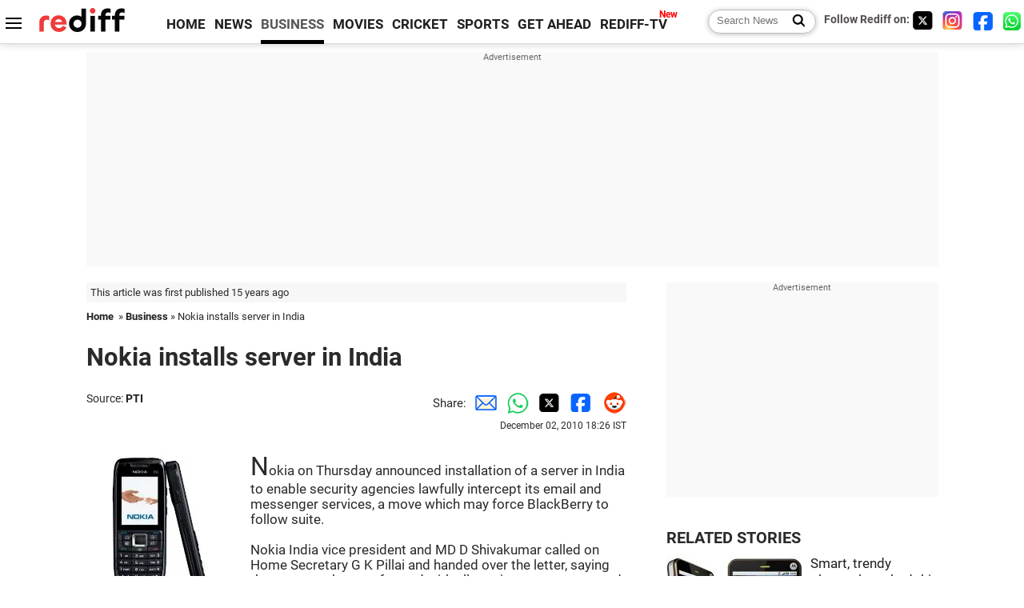

--- FILE ---
content_type: text/html
request_url: https://www.rediff.com/business/report/tech-nokia-installs-server-in-india/20101202.htm?ref=vinuthomas.com
body_size: 12605
content:
<!doctype html>
<html lang="en">
<head>
<meta charset="UTF-8">
<meta name="viewport" content="width=device-width, initial-scale=1" />
<title>Nokia installs server in India - Rediff.com Business</title>
<meta name="keywords" content="Shivakumar, Nokia India, RIM, India, K Pillai, Nokia Messaging, VPN, BlackBerry, BlackBerry-to-BlackBerry" />
<link rel="alternate" href="https://www.rediff.com/rss/money.xml" type="application/rss+xml"  title="Rediff.com - Business news" />
<meta name="robots" content="max-image-preview:large, index, follow">
<link rel="dns-prefetch" href="//track.rediff.com/" >
<link rel="dns-prefetch" href="//bizmail.rediff.com/" >
<link rel="dns-prefetch" href="//businessemail.rediff.com/" >
<link rel="dns-prefetch" href="//workmail.rediff.com/" >
<link rel="preload" href="//imworld.rediff.com/worldrediff/style_3_16/new_arti_us_4.css" as="style">
<link rel="amphtml" href="https://m.rediff.com/amp/business/report/tech-nokia-installs-server-in-india/20101202.htm" />
<link rel="alternate" media="only screen and (max-width: 640px)" href="https://m.rediff.com/business/report/tech-nokia-installs-server-in-india/20101202.htm" />
<meta http-equiv="X-UA-Compatible" content="IE=Edge" />
<meta name="description" content="Nokia on Thursday announced installation of a server in India to enable security agencies lawfully intercept its email and messenger services, a move which may force BlackBerry to follow suite. "  />
<meta name="news_keywords" content="Shivakumar, Nokia India, RIM, India, K Pillai, Nokia Messaging, VPN, BlackBerry, BlackBerry-to-BlackBerry" /><meta name="twitter:card" content="summary_large_image" />
<meta property="og:title" content="Nokia installs server in India" />
<meta property="og:type" content="article" />
<meta property="og:url" content="https://www.rediff.com/business/report/tech-nokia-installs-server-in-india/20101202.htm" />
<meta property="og:site_name" content="Rediff" />
<meta property="og:description" content="Nokia on Thursday announced installation of a server in India to enable security agencies lawfully intercept its email and messenger services, a move which may force BlackBerry to follow suite. " />
<meta itemprop="name" content="Nokia installs server in India" />
<meta itemprop="description" content="Nokia on Thursday announced installation of a server in India to enable security agencies lawfully intercept its email and messenger services, a move which may force BlackBerry to follow suite. " />
<meta itemprop="publisher" content="Rediff.com" />
<meta itemprop="url" content="https://www.rediff.com/business/report/tech-nokia-installs-server-in-india/20101202.htm" />
<meta itemprop="headline" content="Nokia installs server in India" />
<meta itemprop="inLanguage" content="en-US" />
<meta itemprop="keywords" content="Shivakumar, Nokia India, RIM, India, K Pillai, Nokia Messaging, VPN, BlackBerry, BlackBerry-to-BlackBerry" />
<meta itemprop="image" content="https://im.rediff.com/1200-630/money/2010/dec/15mobile.jpg">
<meta itemprop="datePublished" content="2010-12-02T18:26:32+05:30" />
<meta itemprop="dateModified" content="2010-12-02T18:26:32+05:30" />
<meta itemprop="alternativeHeadline" content="Nokia installs server in India" />
<link rel="preload" href="https://im.rediff.com/money/2010/dec/15mobile.jpg?w=670&h=900" as="image" /><link rel="icon" type="image/x-icon" href="https://im.rediff.com/favicon2.ico" />
<link rel="canonical" href="https://www.rediff.com/business/report/tech-nokia-installs-server-in-india/20101202.htm" />
<meta itemprop="dateline" content="Mumbai" /><link rel="preconnect" href="//imworld.rediff.com" >
<meta property="og:image" content="https://im.rediff.com/1200-630/money/2010/dec/15mobile.jpg" />
<link rel="image_src" href="https://im.rediff.com/1200-630/money/2010/dec/15mobile.jpg" />

<script type="application/ld+json">
{
	"@context":"https://schema.org",
	"@type":"NewsArticle",
	"mainEntityOfPage":{
		"@type":"WebPage",
		"@id":"https://www.rediff.com/business/report/tech-nokia-installs-server-in-india/20101202.htm",
		"url":"https://www.rediff.com/business/report/tech-nokia-installs-server-in-india/20101202.htm"
	},
	"inLanguage":"en",
	"headline":"Nokia installs server in India",
	"description":"Nokia on Thursday announced installation of a server in India to enable security agencies lawfully intercept its email and messenger services, a move which may force BlackBerry to follow suite. ",
	"keywords":"Shivakumar, Nokia India, RIM, India, K Pillai, Nokia Messaging, VPN, BlackBerry, BlackBerry-to-BlackBerry",
	"articleSection":"Business",
	"url":"https://www.rediff.com/business/report/tech-nokia-installs-server-in-india/20101202.htm",
	"image":
	{
		"@type":"ImageObject",
		"url":"https://im.rediff.com/1600-900/money/2010/dec/15mobile.jpg",
		"width":"1600",
		"height":"900"
	},
	"datePublished":"2010-12-02T18:26:32+05:30",
	"dateModified":"2010-12-02T18:26:32+05:30",
	"articleBody":"Nokia on Thursday announced installation of a server in India to enable security agencies lawfully intercept its email and messenger services, a move which may force BlackBerry to follow suite. Nokia India vice president and MD D Shivakumar called on Home Secretary G K Pillai and handed over the letter, saying the company has conformed with all requirements suggested by the law enforcement agencies. The company, however, assured its customers that their privacy would be protected, even while fulfilling public responsibility and legal obligations. As a responsible corporate citizen, we follow all local laws and regulations that are required by the government authorities, it added. Installing a server to intercept data sent and received through smart-phones was a key demand of security agencies, which feared that this service could be used terror elements. We made a commitment to install host servers in India by end of the year. It gives me immense pleasure to inform you that it has been installed. We have completed the software installation and internal testing and the messaging service is now live on our India based servers, Shivakumar said in the letter. This comes amid concerns raised by the government over flow of data on smart phones, especially BlackBerry which offers services like BlackBerry-to-BlackBerry messaging and enterprise mail on the device. Canada-based Research-in-Motion, makers of BlackBerry, had said it was an industry issue and should be dealt with all the players including Nokia and other service providers who offer Virtual Private Network (VPN) services. RIM has been saying that the security architecture was the same around the world and RIM truly had no ability to provide the agencies its customers encryption keys. The government has given Blackberry time till January 2011 to create lawful interception facilities with all operators offering the service. With Nokia installing the servers in India, the tool provides real time intercept of content. It also facilitates location of the mobile device generating emails, Shivakumars letter to Pillai said. According to the company, Nokia Messaging is a push mail service that aggregates current email accounts of the subscribers on their mobile phones. The service merely collates information available through the internet and directs it to the respective mobile devices. Nokia servers include authentication server, email enterprise server, and configuration database servers. This ensures that the authentication happens within India and the database will reside within India, Shivakumar said. ",
	"author":{
		"@type":"Person",
		"name":"manu",
		"url":"https://www.rediff.com/author/manu"
	},
	"publisher":{   
		"@type":"NewsMediaOrganization",
		"name":"Rediff.com",
		"logo":{
			"@type":"ImageObject","url":"https://im.rediff.com/worldrediff/pix/rediff_newlogo.svg","width":400,"height":100   
		}        
	},
	"associatedMedia":{
		"@type":"ImageObject",
		"url":"https://im.rediff.com/money/2010/dec/15mobile.jpg",
		"caption":"Nokia installs server in India",
		"description":"Nokia installs server in India",
		"height":"900",
		"width":"1200"
	}		
}
</script>
<script type="application/ld+json">
{
	"@context":"https://schema.org",
	"@type":"BreadcrumbList",
	"name":"Breadcrumb",
	"itemListElement":[
		{
		"@type":"ListItem",
		"position":1,
		"item":{
			"@id":"https://www.rediff.com",
			"name":"Home"
		}
		},
		{
		"@type":"ListItem",
		"position":2,
		"item":{
		"@id":"https://www.rediff.com/business",
		"name":"Business"
		}
		},
		{
		"@type":"ListItem",
		"position":3,
		"item":{
		"name":"Nokia installs server in India"
		}
		}
	]
}
</script>
<script type="application/ld+json">
{
	"@context":"https://schema.org",
	"@type":"WebPage",
	"name":"Nokia installs server in India - Rediff.com India News",
	"description":"Nokia on Thursday announced installation of a server in India to enable security agencies lawfully intercept its email and messenger services, a move which may force BlackBerry to follow suite. ",
	"keywords":"Shivakumar, Nokia India, RIM, India, K Pillai, Nokia Messaging, VPN, BlackBerry, BlackBerry-to-BlackBerry",
	"speakable":{
		"@type":"SpeakableSpecification",
		"cssSelector":["h1","h2"]
		},
	"url":"https://www.rediff.com/business/report/tech-nokia-installs-server-in-india/20101202.htm"
}
</script>


<script type="application/ld+json">
{
	"@context":"https://schema.org","@type":"NewsMediaOrganization","name":"Rediff.com","url":"https://www.rediff.com","logo":{
		"@type":"ImageObject","url":"https://im.rediff.com/worldrediff/pix/rediff_newlogo.svg","width":400,"height":100
	},
	"address":{
		"@type":"PostalAddress","streetAddress":" Level 9 and 10, Seasons Riddhi Siddhi, Jn of Tilak Road and 1st Gaothan Lane, Santacruz (West)","addressLocality":"Mumbai","addressRegion":"India","addressCountry":"IN","postalCode":"400054"
	},
	"contactPoint":{
		"@type":"ContactPoint","telephone":"+91 - 022 - 61820000","contactType":"Customer Service","areaServed":"IN","availableLanguage":"English","hoursAvailable":{"opens":"09:00","closes":"18:00"}
	},
	"sameAs":[
		"https://x.com/RediffNews",
		"https://www.instagram.com/rediffnews/",
		"https://www.facebook.com/people/Rediff-News/61566156876578/",
		"https://www.youtube.com/@RediffOriginals"
	]
}
</script>
<script type="application/ld+json">
{
	"@context":"https://schema.org",
	"@type":"SiteNavigationElement",
	"name":["rediffmail","Rediff Money","Enterprise Email","Business Email","rediffGURUS","News","Business","Movies","Sports","Cricket","Get Ahead"],
	"url":["https://mail.rediff.com/cgi-bin/login.cgi","https://money.rediff.com","https://workmail.rediff.com","https://businessemail.rediff.com","https://gurus.rediff.com","https://www.rediff.com/news","https://www.rediff.com/business","https://www.rediff.com/movies","https://www.rediff.com/sports","https://www.rediff.com/cricket","https://www.rediff.com/getahead"]
}
</script>
<script>
var cdn_domain = "https://www.rediff.com";
var section = "money";
var article_url = "https://www.rediff.com/business/report/tech-nokia-installs-server-in-india/20101202.htm";
var template = "money-pti.xsl";
var page_type = "article";
var endyear 	= "2026";
var org_domain = "https://mypage.rediff.com";
var imgpath	= "//imworld.rediff.com/worldrediff/pix";
var ishare_domain	= "https://ishare.rediff.com";
var shopping_domain	= "https://shopping.rediff.com";
var books_domain	= "https://books.rediff.com";
var track_domain	= "https://track.rediff.com";
var money_domain	= "https://money.rediff.com";
var realtime_domain	= "https://realtime.rediff.com";
var share_domain	= "https://share.rediff.com";
var timetoread = "";

function enc(a,url){a.href	=	url;return true;}
function getCookie(name){var dc=document.cookie;var prefix=name+"=";var begin=dc.indexOf("; "+prefix);if(begin==-1){begin=dc.indexOf(prefix);if(begin!=0)return null}else begin+=2;var end=document.cookie.indexOf(";",begin);if(end==-1)end=dc.length;return unescape(dc.substring(begin+prefix.length,end))}
function sharePopup(ob){var left = (screen.width - 800) / 2;var shareurl = ob.href;window.open(shareurl,'sharewindow','toolbar=no,location=0,status=no,menubar=no,scrollbars=yes,resizable=yes,width=800,height=550,top=80,left='+left);}
function trackURL(url){if(navigator.userAgent.toLowerCase().indexOf('msie') != -1){var referLink = document.createElement('a');referLink.href = url;document.body.appendChild(referLink);referLink.click();}else{document.location.href = url;}}

</script>
	
	<script>
	(adsbygoogle = window.adsbygoogle || []).push({
		google_ad_client: "ca-pub-2932970604686705",
		enable_page_level_ads: true
	});
	</script>
	
<link rel="stylesheet" href="//imworld.rediff.com/worldrediff/style_3_16/new_arti_us_4.css" />
<style>.imgcaption{clear:both}.bigtable{margin:10px 0}.logo{width:160px}.toplinks .active{margin-right:0;margin-left:0}.watchasvd{font-size:0.8rem;margin-right:20px;display:inline-block;vertical-align:middle;color:#ef3b3a;font-weight:bold;}.watchasvd::before{content:'';display:inline-block;width:28px;height:17px;background:url('https://im.rediff.com/worldrediff/pix/watchvdicon.jpg') 0 0 no-repeat;vertical-align:middle;}.newtv::after{content:'New';font-weight:bold;color:#ff0000;font-size:0.8rem;position:absolute;top:-10px;right:-13px}.mfrom_flex{display:flex;justify-content:space-between;border-bottom:solid 1px #e2e2e2;padding-bottom:20px}.mfrom_box{max-width:200px;overflow:hidden}.mfrom_copy{font-size:1.1rem;margin-top:5px}.div_subscibe_top{margin-top:30px}.subscribe_btn_in{background:#000;border-radius:50%;width:30px;height:30px;line-height:30px;font-size:1.2rem;color:#fff;border:none;text-align:center}.lbl_sub_email{display:block;font-weight:bold;font-size:0.8rem;margin-bottom:1px}.div_subscibe_top_container{width:calc(100% - 330px);border-right:dotted 1px #ababab;border-left:dotted 1px #ababab;}.div_subscibe_top{width:250px;background:none;margin:0 auto;border:none;border-radius:5px;padding:5px 0 8px 12px;box-shadow:0 0 7px rgba(0, 0, 0, 0.3)}.vcenter{align-items:center}.sub_email_in{padding:5px;text-align:left;height:30px;width:190px;margin-right:5px;border:solid 1px #b2aeae;border-radius:5px;font-size:0.85rem}.sub_email_in::placeholder{font-size:1rem}.subwait{position:absolute;right:50px}.subscrip_message{font-size:0.75rem;font-weight:bold;margin:5px 0}.artihd{font-size:2.07rem}.arti_contentbig h2{font-size:1.6rem;margin-bottom:5px;font-weight:bold}.arti_contentbig h3{font-size:1.4rem;margin-bottom:5px;font-weight:bold}.arti_contentbig h4{font-size:1.2rem;margin-bottom:5px;font-weight:bold}.keypoints{border:solid 1px #202020;padding:10px 20px;border-radius:20px;margin:15px 0}.keypoints ul{padding:0 0 0 20px;margin:15px 0 0 0;line-height:1.4em}.keypoints h3{background:#f7f7f7;padding:10px;border-bottom:solid 1px #cdcdcd}</style>

<script>
window.googletag = window.googletag || {cmd: []};
googletag.cmd.push(function() {
	var sectionarr = window.parent.location.href.split("/");
	var authorname = "";
	if(document.getElementById('OAS_author')){authorname = document.getElementById('OAS_author').value;}
	var adv_subsection = "";
	if(document.getElementById('OAS_subsection')){adv_subsection = document.getElementById('OAS_subsection').value;}
	googletag.defineSlot('/21677187305/Rediff_ROS_728x90_ATF_INTL', [[750, 100], [970, 90], [970, 250], [980, 90], [930, 180], [950, 90], [960, 90], [970, 66], [750, 200], [728, 90], [980, 120]], 'div-gpt-ad-1739426843638-0').setTargeting('author', authorname.toLowerCase()).setTargeting('url',sectionarr[3]).setTargeting('subsection',adv_subsection).addService(googletag.pubads());
	googletag.defineSlot('/21677187305/Rediff_ROS_300x250_ATF_INTL', [[336, 280], [300, 250]], 'div-gpt-ad-1739426924396-0').setTargeting('author', authorname.toLowerCase()).setTargeting('url',sectionarr[3]).setTargeting('subsection',adv_subsection).addService(googletag.pubads());
	googletag.defineSlot('/21677187305/Rediff_ROS_300x250_BTF_INTL', [[300, 250], [336, 280]], 'div-gpt-ad-1742278123914-0').setTargeting('author', authorname.toLowerCase()).setTargeting('url',sectionarr[3]).setTargeting('subsection',adv_subsection).addService(googletag.pubads());
	googletag.defineSlot('/21677187305/Rediff_ROS_300x250_BTF2_INTL', [[300, 250], [336, 280]], 'div-gpt-ad-1752125674124-0').setTargeting('author', authorname.toLowerCase()).setTargeting('url',sectionarr[3]).setTargeting('subsection',adv_subsection).addService(googletag.pubads());
	googletag.defineSlot('/21677187305/Rediff_ROS_300x250_BTF3_INTL', [[300, 100], [300, 250], [300, 75]], 'div-gpt-ad-1748412147256-0').setTargeting('author', authorname.toLowerCase()).setTargeting('url',sectionarr[3]).setTargeting('subsection',adv_subsection).addService(googletag.pubads());
	googletag.defineSlot('/21677187305/Rediff_ROS_728x90_BTF_INTL', [[960, 90], [970, 66], [970, 90], [728, 90], [980, 90], [950, 90]], 'div-gpt-ad-1748412234453-0').setTargeting('author', authorname.toLowerCase()).setTargeting('url',sectionarr[3]).setTargeting('subsection',adv_subsection).addService(googletag.pubads());
	if(screen.width >= 1400)
	{
	googletag.defineSlot('/21677187305/Rediff_ROS_120x600_ATF_INTL_Left_Margin', [120, 600], 'div-gpt-ad-1741063428061-0').setTargeting('author', authorname.toLowerCase()).setTargeting('url',sectionarr[3]).setTargeting('subsection',adv_subsection).addService(googletag.pubads());
	googletag.defineSlot('/21677187305/Rediff_ROS_120x600_ATF_INTL_Right_Margin', [120, 600], 'div-gpt-ad-1741063514341-0').setTargeting('author', authorname.toLowerCase()).setTargeting('url',sectionarr[3]).setTargeting('subsection',adv_subsection).addService(googletag.pubads());
	}
	googletag.pubads().enableSingleRequest();
	googletag.enableServices();
});
</script>

<style>.arti_contentbig p.imgcaptionsmall,.imgcaptionsmall{width:50%;color:#515151;font-size:0.9rem;float:left;margin:0 8px 8px 0;line-height:1.4em;}</style>
</head>
<body>
<!-- Begin comScore Tag -->

<script>
var _comscore = _comscore || [];
_comscore.push({ c1: "2", c2: "6035613" });
(function() {
var s = document.createElement("script"), el = document.getElementsByTagName("script")[0]; 
s.async = true;
s.src = "https://sb.scorecardresearch.com/cs/6035613/beacon.js";
el.parentNode.insertBefore(s, el);
})();
</script>
<noscript><img src="https://sb.scorecardresearch.com/p?c1=2&amp;c2=6035613&amp;cv=3.6.0&amp;cj=1" alt="comscore" ></noscript>

<!-- End comScore Tag --><script>
if(!OAS_sitepage)var OAS_sitepage = "";
if(!OAS_listpos)var OAS_listpos = "";

	var ck=document.cookie;
	function getcookie(n)
	{
		var ar=n+"=";var al=ar.length;var cl=ck.length;var i=0;while(i<cl)
		{j=i+al;if(ck.substring(i,j)==ar)
		{e=ck.indexOf(";",j);if(e==-1)
		e=ck.length;return unescape(ck.substring(j,e));}
		i=ck.indexOf(" ",i)+1;if(i==0)
		break;}
		return "";
	}
	var querystring	= "";
	var path	= "";
	var domain	= "";
	var Rkey_data	= "";
	var Rkey	= Math.floor(Math.random() * 1000000);
	querystring	= window.location.search;
	path		= window.location.pathname;
	domain		= window.location.host;
	var tmp_ref = encodeURIComponent(document.referrer);
	if((tmp_ref == null) || (tmp_ref.length == 0)){tmp_ref = "";}
	if (querystring == "")
	{
		Rkey_data = "?rkey="+Rkey;
	}
	else
	{
		Rkey_data = "&rkey="+Rkey;
	}
	if(tmp_ref != "")
	{
		Rkey_data += "&ref="+tmp_ref;
	}
	var metricImgNew = new Image();
	metricImgNew.src = '//usmetric.rediff.com/'+domain+path+querystring+Rkey_data+'&device=pc';
	var Rlo="";
	var Rl = "";
	Rlo	= getcookie("Rlo");
	Rlo = unescape(Rlo).replace(/\+/g," ");
	Rlo = Rlo.replace("@rediffmail.com","");
	Rlo = Rlo.replace(/[^\w\d\s\-\_]/ig,'');
	Rl = getcookie("Rl");
	Rl = Rl.replace(/[^\w\d\s\-\_@\.]/ig,'');
	var tmp_rsc1 = "";
	tmp_rsc1 = getcookie("Rsc");

</script>
<style>.fnt0{font-size:0;}</style>
<div class="fnt0"><ins data-revive-zoneid="333" data-revive-source="_blank" data-revive-target="_blank" data-revive-id="4b71f4079fb345c8ac958d0e9f0b56dd" data-zonename="Rediff_ROS_OutstreamVideo_INTL"></ins></div><input type="hidden" id="OAS_topic"  name="OAS_topic" value="" />
<input type="hidden" id="OAS_author"  name="OAS_author" value="PTI" />
<input type="hidden" id="ads_moviename"  name="ads_moviename" value="null" />
<div id="tower_conatainer" class='tower_conatainer'><div id="div_left_tower" class="left_tower"></div><div id="div_right_tower" class="right_tower"></div></div><input type="hidden" id="OAS_subsection"  name="OAS_subsection" value="business-report-tech" /><div class="topfixedrow">
	<div class="logobar flex maxwrap">
		<div id="menuicon" class="homesprite menuicon"></div>
		<div class="logo"><a href="https://www.rediff.com"><img src="//imworld.rediff.com/worldrediff/pix/rediff_newlogo.svg" width="120" height="30" alt="rediff logo" /></a></div>
		<div class="toplinks">
			<a href="https://www.rediff.com" class="linkcolor bold" data-secid="nav_article_home" data-pos="1">HOME</a>
			<a href="https://www.rediff.com/news" class="linkcolor bold " data-secid="nav_article_news" data-pos="1">NEWS</a> 
			<a href="https://www.rediff.com/business" class="linkcolor bold active" data-secid="nav_article_business" data-pos="1">BUSINESS</a> 
			<a href="https://www.rediff.com/movies" class="linkcolor bold " data-secid="nav_article_movies" data-pos="1">MOVIES</a> 
			<a href="https://www.rediff.com/cricket" class="linkcolor bold " data-secid="nav_article_cricket" data-pos="1">CRICKET</a> 
			<a href="https://www.rediff.com/sports" class="linkcolor bold " data-secid="nav_article_sports" data-pos="1">SPORTS</a> 
			<a href="https://www.rediff.com/getahead" class="linkcolor bold " data-secid="nav_article_getahead" data-pos="1">GET AHEAD</a>
			<a href="https://tv.rediff.com" class="linkcolor bold relative newtv" data-secid="nav_article_redifftv" data-pos="1">REDIFF-TV</a>
		</div>
		<div class="toprightlinks flex">
			<div class="arti_srch_container"><form name="mainnewsrchform" onsubmit="return submitSearch()" action="https://www.rediff.com/search" method="POST"><input type="text" id="main_srchquery_tbox" name="main_srchquery_tbox" placeholder="Search News" value="" class="txt_srchquery" autocomplete="off"><input type="submit" value="" class="newsrchbtn" aria-label="Search News"></form></div>
			<div class="navbarsocial"><span class="followon">Follow Rediff on: </span><a href="https://x.com/rediffbusiness" target="_blank" aria-label="Twitter"><span class="homesprite socialicons twitter"></span></a> &nbsp; <a href="https://www.instagram.com/rediffbusiness/" target="_blank" aria-label="Instagram"><span class="homesprite socialicons insta"></span></a> &nbsp; <a href="https://www.facebook.com/people/Rediff-News/61566156876578/" target="_blank" aria-label="Facebook"><span class="homesprite socialicons fb"></span></a> &nbsp; <a href="https://whatsapp.com/channel/0029Va5OV1pLtOjB8oWyne1F" target="_blank" aria-label="whatsup"><span class="homesprite socialicons whup"></span></a></div>
		</div>
	</div>
</div>
<div class="advtcontainer lb wrapper">
	<div class="advttext"></div>
	<div id="world_top" class="div_ad_lb01"><div id='div-gpt-ad-1739426843638-0' style='min-width:728px;min-height:66px;'><script>googletag.cmd.push(function(){googletag.display('div-gpt-ad-1739426843638-0');});</script></div></div>
</div>
<div class="wrapper clearfix">
	<!-- leftcontainer starts -->
	<div id="leftcontainer" class="red_leftcontainer">
		<div class="yearsago">This article was first published 15 years ago</div>		<div class="breadcrumb"><a href="https://www.rediff.com" class="bold">Home</a>&nbsp; &raquo;&nbsp;<a href="https://www.rediff.com/business" class="bold">Business</a> &raquo;&nbsp;Nokia installs server in India</div>
		<h1 class="artihd">Nokia installs server in India</h1>
		<div class="clearfix">
			<div class="floatL">
				<div class="bylinetop"><span class="grey1">Source: </span><a href="https://www.rediff.com/author/PTI" class="bold">PTI</a>	</div>
				<div> </div>
			</div>
			<div class="floatR">Share:<a href="mailto:?subject=Nokia%20installs%20server%20in%20India&body=Read this article https://www.rediff.com/business/report/tech-nokia-installs-server-in-india/20101202.htm" title="Share by Email" aria-label="Email Share"><i class="shareic_sprite email"></i></a><a target="_blank" OnClick="sharePopup(this);return false;" href="https://api.whatsapp.com/send?text=https://www.rediff.com/business/report/tech-nokia-installs-server-in-india/20101202.htm" title="Share on Whatsapp"  aria-label="Whatsapp Share"><i class="shareic_sprite waup"></i></a><a target="_blank" OnClick="sharePopup(this);return false;" href="https://twitter.com/intent/tweet?url=https://www.rediff.com/business/report/tech-nokia-installs-server-in-india/20101202.htm&text=Nokia%20installs%20server%20in%20India"  title="Share on Twitter"  aria-label="Twitter Share"><i class="shareic_sprite twit"></i></a><a target="_blank" OnClick="sharePopup(this);return false;" href="https://www.facebook.com/sharer/sharer.php?u=https://www.rediff.com/business/report/tech-nokia-installs-server-in-india/20101202.htm&picture=&title=Nokia%20installs%20server%20in%20India&description=" title="Share on Facebook"  aria-label="Facebook Share"><i class="shareic_sprite fb"></i></a><a target="_blank" OnClick="sharePopup(this);return false;" href="https://www.reddit.com/submit?url=https://www.rediff.com/business/report/tech-nokia-installs-server-in-india/20101202.htm&title=Nokia%20installs%20server%20in%20India" title="Share on Reddit"  aria-label="Reddit Share"><i class="shareic_sprite reddit"></i></a>
			<p class="updatedon">December  02, 2010 18:26 IST</p>
			</div>
		</div>
				<div id="arti_content_n" class="arti_contentbig clearfix" itemprop="articleBody">
			<FONT size=6><img class=imgwidth height=172 alt="" src="//im.rediff.com/money/2010/dec/15mobile.jpg" width=195 align=left border=0></IMG>N</FONT>okia on Thursday announced installation of a server in India to enable security agencies lawfully intercept its email and messenger services, a move which may force BlackBerry to follow suite. <BR><BR>Nokia India vice president and MD D Shivakumar called on Home Secretary G K Pillai and handed over the letter, saying the company has conformed with all requirements suggested by the law enforcement agencies. <BR><BR>The company, however, assured its customers that their privacy would be protected, even while fulfilling public responsibility and legal obligations. <BR><BR>"As a responsible corporate citizen, we follow all local laws and regulations that are required by the government authorities," it added. Installing a server to intercept data sent and received through smart-phones was a key demand of security agencies, which feared that this service could be used terror elements. <BR><BR>"We made a commitment to install host servers in India by end of the year. It gives me immense pleasure to inform you that it has been installed. We have completed the software installation and internal testing and the messaging service is now live on our India based servers," Shivakumar said in the letter. <BR><BR>This comes amid concerns raised by the government over flow of data on smart phones, especially BlackBerry which offers services like BlackBerry-to-BlackBerry<div id="shop_advertise_div_1"></div><div class="clear"><div class="inline-block" id="div_arti_inline_advt"></div><div class="inline-block" id="div_arti_inline_advt2"></div></div> messaging and enterprise mail on the device. <BR><BR>Canada-based Research-in-Motion, makers of BlackBerry, had said it was an industry issue and should be dealt with all the players including Nokia and other service providers who offer Virtual Private Network (VPN) services. <BR><BR>RIM has been saying that the security architecture was the same around the world and RIM truly had no ability to provide the agencies its customers' encryption keys. The government has given Blackberry time till January 2011 to create lawful interception facilities with all operators offering the service. <BR><BR>With Nokia installing the servers in India, "the tool provides real time intercept of content. It also facilitates location of the mobile device generating emails," Shivakumar's letter to Pillai said. According to the company, Nokia Messaging is a push mail service that aggregates current email accounts of the subscribers on their mobile phones. <BR><BR>The service merely collates information available through the internet and directs it to the respective mobile devices. Nokia servers include authentication server, email enterprise server, and configuration database servers. <BR><BR>"This ensures that the authentication happens within India and the database will reside within India," Shivakumar said. 
<P></P><div class="clear"></div><div class="advtcontainer lb"><div class="advttext"></div><div id="div_outstream_bottom"><ins data-revive-zoneid="391" data-revive-source="_blank" data-revive-target="_blank" data-revive-id="4b71f4079fb345c8ac958d0e9f0b56dd" data-zonename="Rediff_ROS_InArticleVideo_Middle_INTL"></ins></div></div><div class="clear"></div><div id='ad_in_arti'></div>
		</div>
		<div class="bylinebot">
																										<div>Source: <a href="https://www.rediff.com/author/PTI" class="bold">PTI</a><i class="ht5 clear"></i>&#169; Copyright 2026 PTI. All rights reserved. Republication or redistribution of PTI content, including by framing or similar means, is expressly prohibited without the prior written consent.<br /></div>
									</div>
		<i class="clear"></i>
		<div class="flex spacebetw vcenter">
			<div>Share:<a href="mailto:?subject=Nokia%20installs%20server%20in%20India&body=Read this article https://www.rediff.com/business/report/tech-nokia-installs-server-in-india/20101202.htm"  aria-label="Email Share" title="Share by Email"><i class="shareic_sprite email"></i></a><a target="_blank" OnClick="sharePopup(this);return false;" href="https://api.whatsapp.com/send?text=https://www.rediff.com/business/report/tech-nokia-installs-server-in-india/20101202.htm" aria-label="Whatsapp Share" title="Share on Whatsapp"><i class="shareic_sprite waup"></i></a><a target="_blank" OnClick="sharePopup(this);return false;" href="https://twitter.com/intent/tweet?url=https://www.rediff.com/business/report/tech-nokia-installs-server-in-india/20101202.htm&text=Nokia%20installs%20server%20in%20India"  title="Share on Twitter"  aria-label="Twitter Share"><i class="shareic_sprite twit"></i></a><a target="_blank" OnClick="sharePopup(this);return false;" href="https://www.facebook.com/sharer/sharer.php?u=https://www.rediff.com/business/report/tech-nokia-installs-server-in-india/20101202.htm&picture=&title=Nokia%20installs%20server%20in%20India&description=" title="Share on Facebook"  aria-label="Facebook Share"><i class="shareic_sprite fb"></i></a><a target="_blank" OnClick="sharePopup(this);return false;" href="https://www.reddit.com/submit?url=https://www.rediff.com/business/report/tech-nokia-installs-server-in-india/20101202.htm&title=Nokia%20installs%20server%20in%20India" title="Share on Reddit"  aria-label="Reddit Share"><i class="shareic_sprite reddit"></i></a></div>
			<div class="div_subscibe_top_container"><div id='span_subscibe_top' class="div_subscibe_top"><div id='div_subscribe_in_top' class='flex'><form name='frm_subscription_in_top' method='POST' id='frm_subscription_in_top'><label for='sub_email_in_top' class="lbl_sub_email">Subscribe to our Newsletter!</label><input type='text' onkeypress="if(event.keyCode==13){return submitSubscribeTop('sub_email_in_top','subscribe_btn_in_top','div_subscribe_in_top','div_subscrip_message_in_top',1);}" autocomplete='off' id='sub_email_in_top' name='sub_email_in_top' value='' placeholder='&#x2709; Your Email' class='sub_email_in' /><input type='button' onclick="return submitSubscribeTop('sub_email_in_top','subscribe_btn_in_top','div_subscribe_in_top','div_subscrip_message_in_top',1);" value='&gt;' id='subscribe_btn_in_top' class='subscribe_btn_in' /><i id='subwait_top' class='subwait'></i></form></div><div id='div_subscrip_message_in_top' class='subscrip_message hide'></div></div></div>
			<div><a href="https://www.rediff.com/business/report/tech-nokia-installs-server-in-india/20101202.htm?print=true" target="_blank" rel="noreferrer" title="Print this article"><i class="shareic_sprite printicon"></i></a></div>
		</div>
				<div id="tags_div" class="tagsdiv"><p class='bold'>More News Coverage</p></b><a href="https://www.rediff.com/tags/shivakumar">Shivakumar</a><a href="https://www.rediff.com/tags/nokia-india">Nokia India</a><a href="https://www.rediff.com/tags/rim">RIM</a><a href="https://www.rediff.com/tags/india">India</a><a href="https://www.rediff.com/tags/k-pillai">K Pillai</a></div>
		<div><div class="advttext"></div><div id="world_bottom1"><div id="taboola-below-article-thumbnails"></div>

<script type="text/javascript">
  window._taboola = window._taboola || [];
  _taboola.push({
    mode: 'thumbnails-a',
    container: 'taboola-below-article-thumbnails',
    placement: 'Below Article Thumbnails',
    target_type: 'mix'
  });
</script>
</div></div>
		<i class="clear"></i><div id="div_ad_bottom3"><ins data-revive-zoneid="259" data-revive-source="_blank" data-revive-target="_blank" data-revive-id="4b71f4079fb345c8ac958d0e9f0b56dd" data-zonename="Rediff_ROS_Native_Widget_BTF2_INTL"></ins></div><i class="clear ht20"></i>
	</div>
	<!-- leftcontainer ends -->
	<!-- rightcontainer starts -->
	<div id="rightcontainer" class="red_rightcontainer">
		<div class="boxadvtcontainer">
			<div class="advttext"></div>
			<div class="relative"><div id="world_right1" class="world_right1"><div id='div-gpt-ad-1739426924396-0' style='min-width:300px;min-height:250px;'><script>googletag.cmd.push(function(){googletag.display('div-gpt-ad-1739426924396-0');});</script></div></div></div>
		</div>
				<div class="div_morenews">
			<h2 class="sechd">RELATED STORIES</h2>
									<div class="mnewsrow clearfix">
								<div class="mnthumb"><a href="http://www.rediff.com/getahead/slide-show/slide-show-1-gadgets-motorola-charm-micromax-andro-sharp-3d-nokia-c3-lg-optimus-sony-xperia-x12/20101201.htm" onmousedown="return enc(this,'https://track.rediff.com/click?url=___http%3a%2f%2fwww.rediff.com%2fgetahead%2fslide-show%2fslide-show-1-gadgets-motorola-charm-micromax-andro-sharp-3d-nokia-c3-lg-optimus-sony-xperia-x12%2f20101201.htm___&service=news&clientip=23.47.221.17&source=morelike&type=recommended');"><img src="//im.rediff.com/170-100/getahead/2010/dec/01-charm-android.jpg" alt="Smart, trendy phones launched this November" class="rcorner" loading="lazy" /></a></div>
								<div class="mncopy "><a href="http://www.rediff.com/getahead/slide-show/slide-show-1-gadgets-motorola-charm-micromax-andro-sharp-3d-nokia-c3-lg-optimus-sony-xperia-x12/20101201.htm"onmousedown="return enc(this,'https://track.rediff.com/click?url=___http%3a%2f%2fwww.rediff.com%2fgetahead%2fslide-show%2fslide-show-1-gadgets-motorola-charm-micromax-andro-sharp-3d-nokia-c3-lg-optimus-sony-xperia-x12%2f20101201.htm___&service=news&clientip=23.47.221.17&source=morelike&type=recommended');">Smart, trendy phones launched this November</a></div>
			</div>
												<div class="mnewsrow clearfix">
								<div class="mnthumb"><a href="http://www.rediff.com/business/report/tech-rim-to-offer-final-solution-by-jan/20101123.htm" onmousedown="return enc(this,'https://track.rediff.com/click?url=___http%3a%2f%2fwww.rediff.com%2fbusiness%2freport%2ftech-rim-to-offer-final-solution-by-jan%2f20101123.htm___&service=news&clientip=23.47.221.17&source=morelike&type=recommended');"><img src="//im.rediff.com/170-100/money/2010/nov/11blackberry.jpg" alt="Blackberry: RIM to offer final solution by Jan" class="rcorner" loading="lazy" /></a></div>
								<div class="mncopy "><a href="http://www.rediff.com/business/report/tech-rim-to-offer-final-solution-by-jan/20101123.htm"onmousedown="return enc(this,'https://track.rediff.com/click?url=___http%3a%2f%2fwww.rediff.com%2fbusiness%2freport%2ftech-rim-to-offer-final-solution-by-jan%2f20101123.htm___&service=news&clientip=23.47.221.17&source=morelike&type=recommended');">Blackberry: RIM to offer final solution by Jan</a></div>
			</div>
												<div class="mnewsrow clearfix">
								<div class="mnthumb"><a href="http://www.rediff.com/business/slide-show/slide-show-1-tech-india-not-to-ban-blackberry-services-rim/20101124.htm" onmousedown="return enc(this,'https://track.rediff.com/click?url=___http%3a%2f%2fwww.rediff.com%2fbusiness%2fslide-show%2fslide-show-1-tech-india-not-to-ban-blackberry-services-rim%2f20101124.htm___&service=news&clientip=23.47.221.17&source=morelike&type=recommended');"><img src="//im.rediff.com/170-100/money/2010/nov/24bb1.jpg" alt="India not to ban BlackBerry services: RIM" class="rcorner" loading="lazy" /></a></div>
								<div class="mncopy "><a href="http://www.rediff.com/business/slide-show/slide-show-1-tech-india-not-to-ban-blackberry-services-rim/20101124.htm"onmousedown="return enc(this,'https://track.rediff.com/click?url=___http%3a%2f%2fwww.rediff.com%2fbusiness%2fslide-show%2fslide-show-1-tech-india-not-to-ban-blackberry-services-rim%2f20101124.htm___&service=news&clientip=23.47.221.17&source=morelike&type=recommended');">India not to ban BlackBerry services: RIM</a></div>
			</div>
												<div class="mnewsrow clearfix">
								<div class="mnthumb"><a href="http://business.rediff.com/slide-show/2009/nov/06/slide-show-1-tech-nokia-has-designs-on-india.htm" onmousedown="return enc(this,'https://track.rediff.com/click?url=___http%3a%2f%2fbusiness.rediff.com%2fslide-show%2f2009%2fnov%2f06%2fslide-show-1-tech-nokia-has-designs-on-india.htm___&service=news&clientip=23.47.221.17&source=morelike&type=recommended');"><img src="//im.rediff.com/170-100/money/2009/nov/06nokia1.jpg" alt="Nokia has designs on India" class="rcorner" loading="lazy" /></a></div>
								<div class="mncopy "><a href="http://business.rediff.com/slide-show/2009/nov/06/slide-show-1-tech-nokia-has-designs-on-india.htm"onmousedown="return enc(this,'https://track.rediff.com/click?url=___http%3a%2f%2fbusiness.rediff.com%2fslide-show%2f2009%2fnov%2f06%2fslide-show-1-tech-nokia-has-designs-on-india.htm___&service=news&clientip=23.47.221.17&source=morelike&type=recommended');">Nokia has designs on India</a></div>
			</div>
												<div class="mnewsrow clearfix">
								<div class="mncopy nolem"><a href="http://getahead.rediff.com/slide-show/2010/feb/01/slide-show-1-specials-i-met-my-idol-d-shivakumar.htm"onmousedown="return enc(this,'https://track.rediff.com/click?url=___http%3a%2f%2fgetahead.rediff.com%2fslide-show%2f2010%2ffeb%2f01%2fslide-show-1-specials-i-met-my-idol-d-shivakumar.htm___&service=news&clientip=23.47.221.17&source=morelike&type=recommended');">What my idol taught me: 'Aim for the stars, but stay grounded'</a></div>
			</div>
								</div>
				<div id="div_mostpop" class="div_mostpop"></div>
		<div id="div_foryou" class="div_foryou clearfix"></div>
				<div class="boxadvtcontainer">
			<div class="advttext"></div>
			<div id="world_right2"><div id='div-gpt-ad-1742278123914-0' style='min-width:300px;min-height:250px;'><script>googletag.cmd.push(function(){googletag.display('div-gpt-ad-1742278123914-0');});</script></div></div>
		</div>
				<div class="div_webstory">
			<h2 class="sechd"><a href="https://www.rediff.com/getahead/web-stories">WEB STORIES</a></h2>
			<div class="webstory"><div><a href="https://www.rediff.com/getahead/slide-show/slide-show-1-the-9-prettiest-railways-stations-in-india/20250205.htm"><img src="//im.rediff.com/105-150/getahead/2025/feb/03ga-webstory5.jpg" alt="webstory image 1" class="rcorner" loading="lazy" width="105" height="150" /><p>The 9 Prettiest Railways Stations of India</p></a></div><div><a href="https://www.rediff.com/getahead/slide-show/slide-show-1-vaala-che-birdhe-30-min-recipe/20260120.htm"><img src="//im.rediff.com/105-150/getahead/2026/jan/20ga6.jpg" alt="webstory image 2" class="rcorner" loading="lazy" width="105" height="150" /><p>Vaala Che Birdhe: 30-Min Recipe</p></a></div><div><a href="https://www.rediff.com/getahead/slide-show/slide-show-1-7-of-the-most-expensive-perfumes-in-the-world/20250514.htm"><img src="//im.rediff.com/105-150/getahead/2025/apr/15-perfume-1.png" alt="webstory image 3" class="rcorner" loading="lazy" width="105" height="150" /><p>7 Of The Most Expensive Perfumes In The World</p></a></div></div>
		</div>
				<div class="boxadvtcontainer">
			<div class="advttext"></div>
			<div id="div_AD_box10" class="div_ad_box10"><!-- Rediff_ROS_300x250_BTF2_INTL -->
<div id='div-gpt-ad-1752125674124-0' style='min-width:300px;min-height:250px;'><script>googletag.cmd.push(function(){googletag.display('div-gpt-ad-1752125674124-0');});</script></div></div>
		</div>
				<div class="div_video">
			<h2 class="sechd"><a href="https://ishare.rediff.com">VIDEOS</a></h2>
						<div class="vdrow">
				<div class="vdimgbox"><a href="https://ishare.rediff.com/video/others/fresh-snowfall-blankets-srinagar-as-cold-wave-tightens-grip/11373046" class="relative vdicon"><img src="https://datastore.rediff.com/h180-w300/thumb/53615D675B5B615F706460626D72/emcimt494wur6svy.D.64000.Fresh-snowfall-blankets-Srinagar-as-cold-wave-tightens-grip.mp4-0004.png" width="300" height="180" alt="Fresh snowfall blankets Srinagar as cold wave tightens grip" class="rcorner" loading="lazy"><span class="duration">1:04</span></a></div>
				<h3 class="vdtitle"><a href="https://ishare.rediff.com/video/others/fresh-snowfall-blankets-srinagar-as-cold-wave-tightens-grip/11373046">Fresh snowfall blankets Srinagar as cold wave tightens grip</a></h3>
			</div>
						<div class="vdrow">
				<div class="vdimgbox"><a href="https://ishare.rediff.com/video/others/heavy-snow-blocks-highway-strands-tourists-in-manali/11373041" class="relative vdicon"><img src="https://datastore.rediff.com/h180-w300/thumb/53615D675B5B615F706460626D72/2qhc29mcjh7f1scc.D.129000.Highway-blocked--tourists-stranded-after-heavy-snowfall-in-Manali.mp4-0003.png" width="300" height="180" alt="Heavy Snow Blocks Highway, Strands Tourists in Manali" class="rcorner" loading="lazy"><span class="duration">2:09</span></a></div>
				<h3 class="vdtitle"><a href="https://ishare.rediff.com/video/others/heavy-snow-blocks-highway-strands-tourists-in-manali/11373041">Heavy Snow Blocks Highway, Strands Tourists in Manali</a></h3>
			</div>
						<div class="vdrow">
				<div class="vdimgbox"><a href="https://ishare.rediff.com/video/others/divya-agarwal-serves-pure-glam-in-a-sleek-black-dress/11373050" class="relative vdicon"><img src="https://datastore.rediff.com/h180-w300/thumb/53615D675B5B615F706460626D72/0yvf9dgld9ncy7s6.D.82000.Divya-Agarwal-Spotted-Divya-Agarwal-looked-extremely-stylish-in-a-black-dress.mp4-0010.png" width="300" height="180" alt="Divya Agarwal Serves Pure Glam in a Sleek Black Dress" class="rcorner" loading="lazy"><span class="duration">1:22</span></a></div>
				<h3 class="vdtitle"><a href="https://ishare.rediff.com/video/others/divya-agarwal-serves-pure-glam-in-a-sleek-black-dress/11373050">Divya Agarwal Serves Pure Glam in a Sleek Black Dress</a></h3>
			</div>
					</div>
				<div class="boxadvtcontainer">
			<div class="advttext"></div>
			<div id="div_AD_box09" class="div_ad_box09"><div id='div-gpt-ad-1748412147256-0' style='min-width:300px;min-height:75px;'><script>googletag.cmd.push(function(){googletag.display('div-gpt-ad-1748412147256-0');});</script></div></div>
		</div>
						<div class="div_coverage">
			<h2 class="sechd">Moneywiz Live!</h2>
			<div><IFRAME id=frame_mny_mkt_indx1 src="//money.rediff.com/widget/markets8" frameBorder=0 width=300 scrolling=no height=160></IFRAME></div>
		</div>
				<div class="boxadvtcontainer">
			<div class="advttext"></div>
			<div class="div_ad_box"><div id="taboola-right-article-thumbnails"></div>

<script type="text/javascript">
  window._taboola = window._taboola || [];
  _taboola.push({
    mode: 'thumbnails-right-5x1',
    container: 'taboola-right-article-thumbnails',
    placement: 'Right Article Thumbnails',
    target_type: 'mix'
  });
</script>
</div>
		</div>
	</div>
	<!-- rightcontainer ends -->
</div>
<div class="advtcontainer lb wrapper"><div class="advttext"></div><div id="div_ad_position2" class="div_ad_position2"><div id='div-gpt-ad-1748412234453-0' style='min-width:728px;min-height:66px;'><script>googletag.cmd.push(function(){googletag.display('div-gpt-ad-1748412234453-0');});</script></div></div></div>
<div id="footerLinks" class="footerlinks wrapper">
	<a href="https://track.rediff.com/click?url=___https://workmail.rediff.com?sc_cid=footer-biz-email___&cmp=host&lnk=footer-biz-email&nsrv1=host">Rediffmail for Work</a><a href="https://track.rediff.com/click?url=___https://businessemail.rediff.com/domain?sc_cid=footer-domain___&cmp=host&lnk=footer-domain&nsrv1=host">Book a domain</a><a href="https://mail.rediff.com/cgi-bin/login.cgi">Rediffmail</a><a href="https://money.rediff.com">Money</a><a href="https://ishare.rediff.com">Videos</a><a href="https://www.rediff.com/topstories">The Timeless 100</a>
</div>
<div class="footer alignC wrapper" data-boxno="footer" data-track="label=footer"><img src="//imworld.rediff.com/worldrediff/pix/rediff-on-net-footer-2.png" width="94" height="40" style="vertical-align:middle" alt="rediff on the net"  /> &#169; 2026 <a href="https://www.rediff.com/" title="Rediff.com">Rediff.com</a> - <a href="https://investor.rediff.com/">Investor Information</a> - <a href="https://clients.rediff.com/rediff_advertisewithus/contact.htm">Advertise with us</a> - <a href="https://www.rediff.com/disclaim.htm">Disclaimer</a> - <a href="https://www.rediff.com/w3c/policy.html">Privacy Policy</a> - <a href="https://www.rediff.com/sitemap.xml" title="Sitemap.xml">Sitemap</a> - <a href="https://mypage.rediff.com/feedback">Feedback</a> - <a href="https://www.rediff.com/aboutus.html">About us</a> - <a href="https://www.rediff.com/terms.html">Terms of use</a> - <a href="https://www.rediff.com/grievances.html">Grievances</a></div>
<script>
if(document.getElementById('div_arti_inline_advt'))
{
	var container = document.getElementById('div_arti_inline_advt');
	container.className = "advtcontainer lb";
	container.innerHTML = "<div class='advttext'></div>";
	// Create the inner Taboola div
	var taboolaDiv = document.createElement('div');
	taboolaDiv.id = 'taboola-mid-article-thumbnails';
	container.appendChild(taboolaDiv);

	// Create and append the script tag
	var script = document.createElement('script');
	script.innerHTML = "window._taboola = window._taboola || [];\n" +
	"_taboola.push({\n" +
	"  mode: 'thumbnails-mid-1x2',\n" +
	"  container: 'taboola-mid-article-thumbnails',\n" +
	"  placement: 'Mid Article Thumbnails',\n" +
	"  target_type: 'mix'\n" +
	"});";
	container.appendChild(script);
}
</script>

<span class="ht10"></span>
<div id="div_menu_back" class="div_menu_back"></div>
<div id="div_menu" class="div_menu">
<div class="logobar"><div class="homesprite menuclose" onclick="showHideMenu();"></div><a href="https://www.rediff.com"><img src="//imworld.rediff.com/worldrediff/pix/rediff_newlogo.svg" width="120" height="30" alt="logo" class="menulogo" /></a></div>
<form name="newsrchform" onsubmit="return submitNewsSearch()" action="https://www.rediff.com/search" method="POST" class="newsrchform"><input type="text" id="srchquery_tbox" name="srchquery_tbox" value="" class="menusrchbox" autocomplete="off" placeholder="Search news" aria-label="Search news" />
<input type="submit" value=" " class="menusrchbtn" title="Search" aria-label="Submit" /></form>
<p class="menurow dn">NEWS</p>
<ul class="ulmenu">
<li><a href="https://www.rediff.com/news/headlines">Headlines</a></li>
<li><a href="https://www.rediff.com/news/defence">Defence</a></li>
<li><a href="https://www.rediff.com/news/slideshows">Images</a></li>
<li><a href="https://www.rediff.com/news/columns">Columns</a></li>
<li><a href="https://www.rediff.com/news/interview">Interviews</a></li>
<li><a href="https://www.rediff.com/news/specials">Specials</a></li>
</ul>
<p class="menurow dn">BUSINESS</p>
<ul class="ulmenu">
<li><a href="https://www.rediff.com/business/headlines">Headlines</a></li>
<li><a href="https://www.rediff.com/business/columns">Columns</a></li>
<li><a href="https://www.rediff.com/business/specials">Specials</a></li>
<li><a href="https://www.rediff.com/business/personal-finance">Personal Finance</a></li>
<li><a href="https://www.rediff.com/business/interviews">Interviews</a></li>
<li><a href="https://www.rediff.com/business/slideshows">Images</a></li>
<li><a href="https://www.rediff.com/business/technology">Technology</a></li>
<li><a href="https://www.rediff.com/business/automobiles">Auto</a></li>
<li><a href="https://www.rediff.com/business/personal-finance/headlines">Money Tips</a></li>
<li><a href="https://www.rediff.com/business/union-budget-2025">UNION BUDGET 2025</a></li>
</ul>
<p class="menurow dn">MOVIES</p>
<ul class="ulmenu">
<li><a href="https://www.rediff.com/movies/headlines">Headlines</a></li>
<li><a href="https://www.rediff.com/movies/interviews">Interviews</a></li>
<li><a href="https://www.rediff.com/movies/reviews">Reviews</a></li>
<li><a href="https://www.rediff.com/movies/web-series">Web Series</a></li>
<li><a href="https://www.rediff.com/movies/television">Television</a></li>
<li><a href="https://www.rediff.com/movies/videos">Videos</a></li>
<li><a href="https://www.rediff.com/movies/southernspice">South Cinema</a></li>
<li><a href="https://www.rediff.com/movies/spotted">Stars Spotted</a></li>
</ul>
<p class="menurow dn">CRICKET</p>
<ul class="ulmenu">
<li><a href="https://www.rediff.com/cricket/headlines">Headlines</a></li>
<li><a href="https://www.rediff.com/cricket/slideshows">Images</a></li>
<li><a href="https://www.rediff.com/cricket/statistics">Stats</a></li>
<li><a href="https://www.rediff.com/cricket/women">Women's Cricket</a></li>
</ul>
<p class="menurow dn">SPORTS</p>
<ul class="ulmenu">
<li><a href="https://www.rediff.com/sports/headlines">Headlines</a></li>
<li><a href="https://www.rediff.com/sports/formula1">Formula 1</a></li>
<li><a href="https://www.rediff.com/sports/football">Football</a></li>
<li><a href="https://www.rediff.com/sports/tennis">Tennis</a></li>
<li><a href="https://www.rediff.com/sports/othersports">News</a></li>
</ul>
<p class="menurow dn">GET AHEAD</p>
<ul class="ulmenu">
<li><a href="https://www.rediff.com/getahead/headlines">Headlines</a></li>
<li><a href="https://www.rediff.com/getahead/ugc">Specials</a></li>
<li><a href="https://www.rediff.com/getahead/career">Careers</a></li>
<li><a href="https://www.rediff.com/getahead/glamour">Glamour</a></li>
<li><a href="https://www.rediff.com/getahead/healthandfitness">Health</a></li>
<li><a href="https://www.rediff.com/getahead/achievers">Achievers</a></li>
<li><a href="https://www.rediff.com/getahead/personalfinance">Finance</a></li>
<li><a href="https://www.rediff.com/getahead/travel">Travel</a></li>
<li><a href="https://www.rediff.com/getahead/food">Food</a></li>
<li><a href="https://www.rediff.com/getahead/videos">Videos</a></li>
<li><a href="https://www.rediff.com/getahead/gadgets-n-gaming">Gadgets</a></li>
<li><a href="https://www.rediff.com/getahead/biking-and-motoring">Biking</a></li>
<li><a href="https://www.rediff.com/getahead/relationships">Relationships</a></li>
</ul>
<a href="https://money.rediff.com" data-secid="drawer_rediffmoney" data-pos="1"><p class="menurow">REDIFF MONEY</p></a>
<a href="https://tv.rediff.com" data-secid="drawer_redifftv" data-pos="1"><p class="menurow">REDIFF-TV</p></a>
<a href="https://astrology.rediff.com" data-secid="drawer_rediffastro" data-pos="1"><p class="menurow">REDIFF ASTRO</p></a>
</div>
<script defer src="//imworld.rediff.com/worldrediff/js_2_5/article_us_3_min.js"></script>
<script> window._izq = window._izq || []; window._izq.push(["init"]); </script>
<script defer src='https://cdn.izooto.com/scripts/39851dc0ca7139b97c039b38dd09bd76150834db.js'></script>
<script type="text/javascript">
  window._taboola = window._taboola || [];
  _taboola.push({article:'auto'});
  !function (e, f, u, i) {
    if (!document.getElementById(i)){
      e.async = 1;
      e.src = u;
      e.id = i;
      f.parentNode.insertBefore(e, f);
    }
  }(document.createElement('script'),
  document.getElementsByTagName('script')[0],
  '//cdn.taboola.com/libtrc/rediffcom/loader.js',
  'tb_loader_script');
  if(window.performance && typeof window.performance.mark == 'function')
    {window.performance.mark('tbl_ic');}
</script>
<script defer src="https://newads.rediff.com/rediffadserver/www/delivery/asyncjs.php"></script>
<script defer src="https://securepubads.g.doubleclick.net/tag/js/gpt.js"></script>
<script defer src="//pagead2.googlesyndication.com/pagead/js/adsbygoogle.js"></script>

<script type="text/javascript">
  window._taboola = window._taboola || [];
  _taboola.push({flush: true});
</script>
<!-- Google tag (gtag.js) -->

<script defer src="https://www.googletagmanager.com/gtag/js?id=G-3FM4PW27JR"></script> 
<script> 
window.dataLayer = window.dataLayer || []; 
function gtag(){dataLayer.push(arguments);} 
gtag('js', new Date()); 
gtag('config', 'G-3FM4PW27JR'); 
</script>

<!-- End Google tag (gtag.js) -->
<script>
function trackSectionClick(sectionId, position){
	gtag('event', 'section_click', {
		'event_category' : 'user_engagement',
		'event_label' : sectionId,
		'value' : position,
		'section_id' : sectionId,
		'position' : position,
		'device_t' : 'pc'
	});
}
const seclinks = document.querySelectorAll('[data-secid]');
const tot_seclinks = seclinks.length;
for(let i=0; i<tot_seclinks; i++){
	seclinks[i].addEventListener('click', function(e){
		var datasecid = seclinks[i].getAttribute('data-secid');
		var datapos = seclinks[i].getAttribute('data-pos');
		trackSectionClick(datasecid,datapos);
	});
}
</script>
</body>
</html>

--- FILE ---
content_type: text/html
request_url: https://money.rediff.com/widget/markets8
body_size: 4531
content:
<!doctype html>
<html>
<head>
<title>Money Widget</title>
<meta name="viewport" content="width=device-width, initial-scale=1, maximum-scale=1" />
<meta http-equiv="Content-Type" content="text/html; charset=UTF-8" />

<style>
body{margin:0;padding:0;font-family:arial;font-size:12px;}
div,p,form,span{margin:0;padding:0;font-family:arial;}
a{text-decoration:none;color:#0055cc;}img{border:none;}
#mw001_widget_container{max-width:295px;padding:2px;overflow:hidden;}
.ChangePercentGreen2{color:#008000}
.ChangePercentRed2{color:#ff0000;}
.grey2{color:#666666}.floatL{float:left;}.floatR{float:right;}
.f10{font-size:10px;}.f11{font-size:11px;}.f12{font-size:12px;}.f13{font-size:13px;} .f14{font-size:14px;}
.normal{font-weight:normal;}
.mw001-widget-getquote{height:22px;border:1px solid #D0D0D0;line-height:22px;font-size: 11px;width:218px;color:#969696;outline:none;}
input:focus{outline:none;}
.mw001-widget-getquote-btn{background: none repeat scroll 0 0 #6797D2;color:#FFFFFF;cursor: pointer;height: 26px;line-height:26px;padding: 0 0px;
text-align: center;width:70px;}.bold{font-weight:bold;}
.tradetime{color:#A0A0A0;font-size:11px;text-align:left;margin: 0 0 3px 0;}
.clear{display:block;clear:both;font-size:0;}
.cont-max-height{max-height:120px;}
.topgainlosetable{display:table;margin:10px 0 5px 0;font-size:13px;width:100%;}.topgainlosetable .row{display:table-row}
.topgainlosetable .cell1{display:table-cell;vertical-align:top;padding:0px 5px 5px 0;color:#666;}
</style>

<script type="text/javascript">
var cdn_domain = "//money.rediff.com";
var org_domain = "http://money.rediff.com";
var portfolio_domain = "//portfolio.rediff.com";
var imgpath = "//imworld.rediff.com/moneyrediff/pix";
var budgetYear = "2025";
var myRediffUrl = 'http://mypage.rediff.com/';
var pageRediffUrl = 'http://pages.rediff.com/';
var zarabolRediffUrl = 'http://zarabol.rediff.com';
var portfolioRediffUrl = 'https://portfolio.rediff.com';
var rootRediffUrl = 'https://www.rediff.com';
var ajaxCall = "off";
var widgetGraphStartTime = "09";
var metric_domain = "//moneymetric.rediff.com";
var pagesVisible = 10;
</script>
<!-- 

<script type="text/javascript">
function rdCk(a){var b=document.cookie.split(";");var d=a+"=";for(var i=0;i<b.length;i++){var c=b[i];while(c.charAt(0)==" ")c=c.substring(1,c.length);if(c.indexOf(d)==0)return c.substring(d.length,c.length)}return null}function crtCk(n,v,x,p,d){var a=v==null||v==""?(new Date).getTime()*1E3+Math.round(Math.random()*1E3):escape(v);document.cookie=n+"="+a+(x?"; expires="+x:"")+"; path=/; domain=.rediff.com;"}function delCk(a){var b=new Date;b.setTime(b.getTime()+-1*24*60*60*1E3);crtCk(a,"",b)}function chkUVCk(){var a=rdCk("RuW");var b="Wed, 31-Dec-2031 23:59:59 GMT";if(a==null||a=="")crtCk("RuW",a,b)}chkUVCk();
</script>

-->
<link rel="shortcut icon" type="image/x-icon" href="https://im.rediff.com/favicon2.ico" />

<script>
function trackURL(url){	if(url.search("url=___//")>-1){url = url.replace("url=___//","url=___"+window.location.protocol+"//");}if(navigator.userAgent.toLowerCase().indexOf('msie') != -1){var referLink = document.createElement('a');referLink.href = url;document.body.appendChild(referLink);referLink.click();}else{document.location.href = url;}	}
function enc(a,url){a.href	=	unescape(url); a.target = "_blank";	return true;}
function enc1(a,url){var uenc_url = unescape(url); if(uenc_url.search("url=___//")>-1){uenc_url = uenc_url.replace("url=___//","url=___"+window.location.protocol+"//");} a.href = uenc_url; a.target = "_jbpinter";	return true;}
function enc_new(a,url){if(url.search("url=___//")>-1){url = url.replace("url=___//","url=___"+window.location.protocol+"//");} a.href = url; a.target = "_blank";	return true;}
</script>
<script>
document.domain = 'rediff.com';
org_domain = "https://money.rediff.com";
</script>

<script>(window.BOOMR_mq=window.BOOMR_mq||[]).push(["addVar",{"rua.upush":"false","rua.cpush":"true","rua.upre":"false","rua.cpre":"true","rua.uprl":"false","rua.cprl":"false","rua.cprf":"false","rua.trans":"SJ-aa9f0343-8ed8-477b-964d-20169d3c5cd2","rua.cook":"false","rua.ims":"false","rua.ufprl":"false","rua.cfprl":"false","rua.isuxp":"false","rua.texp":"norulematch","rua.ceh":"false","rua.ueh":"false","rua.ieh.st":"0"}]);</script>
                              <script>!function(e){var n="https://s.go-mpulse.net/boomerang/";if("False"=="True")e.BOOMR_config=e.BOOMR_config||{},e.BOOMR_config.PageParams=e.BOOMR_config.PageParams||{},e.BOOMR_config.PageParams.pci=!0,n="https://s2.go-mpulse.net/boomerang/";if(window.BOOMR_API_key="E7WKT-5Y8E8-NKHVG-SUCHP-W62R6",function(){function e(){if(!o){var e=document.createElement("script");e.id="boomr-scr-as",e.src=window.BOOMR.url,e.async=!0,i.parentNode.appendChild(e),o=!0}}function t(e){o=!0;var n,t,a,r,d=document,O=window;if(window.BOOMR.snippetMethod=e?"if":"i",t=function(e,n){var t=d.createElement("script");t.id=n||"boomr-if-as",t.src=window.BOOMR.url,BOOMR_lstart=(new Date).getTime(),e=e||d.body,e.appendChild(t)},!window.addEventListener&&window.attachEvent&&navigator.userAgent.match(/MSIE [67]\./))return window.BOOMR.snippetMethod="s",void t(i.parentNode,"boomr-async");a=document.createElement("IFRAME"),a.src="about:blank",a.title="",a.role="presentation",a.loading="eager",r=(a.frameElement||a).style,r.width=0,r.height=0,r.border=0,r.display="none",i.parentNode.appendChild(a);try{O=a.contentWindow,d=O.document.open()}catch(_){n=document.domain,a.src="javascript:var d=document.open();d.domain='"+n+"';void(0);",O=a.contentWindow,d=O.document.open()}if(n)d._boomrl=function(){this.domain=n,t()},d.write("<bo"+"dy onload='document._boomrl();'>");else if(O._boomrl=function(){t()},O.addEventListener)O.addEventListener("load",O._boomrl,!1);else if(O.attachEvent)O.attachEvent("onload",O._boomrl);d.close()}function a(e){window.BOOMR_onload=e&&e.timeStamp||(new Date).getTime()}if(!window.BOOMR||!window.BOOMR.version&&!window.BOOMR.snippetExecuted){window.BOOMR=window.BOOMR||{},window.BOOMR.snippetStart=(new Date).getTime(),window.BOOMR.snippetExecuted=!0,window.BOOMR.snippetVersion=12,window.BOOMR.url=n+"E7WKT-5Y8E8-NKHVG-SUCHP-W62R6";var i=document.currentScript||document.getElementsByTagName("script")[0],o=!1,r=document.createElement("link");if(r.relList&&"function"==typeof r.relList.supports&&r.relList.supports("preload")&&"as"in r)window.BOOMR.snippetMethod="p",r.href=window.BOOMR.url,r.rel="preload",r.as="script",r.addEventListener("load",e),r.addEventListener("error",function(){t(!0)}),setTimeout(function(){if(!o)t(!0)},3e3),BOOMR_lstart=(new Date).getTime(),i.parentNode.appendChild(r);else t(!1);if(window.addEventListener)window.addEventListener("load",a,!1);else if(window.attachEvent)window.attachEvent("onload",a)}}(),"".length>0)if(e&&"performance"in e&&e.performance&&"function"==typeof e.performance.setResourceTimingBufferSize)e.performance.setResourceTimingBufferSize();!function(){if(BOOMR=e.BOOMR||{},BOOMR.plugins=BOOMR.plugins||{},!BOOMR.plugins.AK){var n="true"=="true"?1:0,t="",a="amjukbaxyydag2lwi2bq-f-547ac1456-clientnsv4-s.akamaihd.net",i="false"=="true"?2:1,o={"ak.v":"39","ak.cp":"31832","ak.ai":parseInt("574095",10),"ak.ol":"0","ak.cr":10,"ak.ipv":4,"ak.proto":"h2","ak.rid":"2bef3bb5","ak.r":37607,"ak.a2":n,"ak.m":"dsca","ak.n":"essl","ak.bpcip":"3.19.69.0","ak.cport":33386,"ak.gh":"23.198.5.65","ak.quicv":"","ak.tlsv":"tls1.3","ak.0rtt":"","ak.0rtt.ed":"","ak.csrc":"-","ak.acc":"","ak.t":"1769358979","ak.ak":"hOBiQwZUYzCg5VSAfCLimQ==OkB9RAVdmsYXBzcI7elWZNc1XNXbov8BTwc2tXHAqoND26oaZB8yjoYNfIDwujXUKB/Crayg41EEeCtG18n5YP/aE0WAY3XYJTl2xDX+AEEO7kiRdyKwa464kt86exhhJFxytIK7gauf375WPhfuQ9iPbuPInD7iE/sZE/WLrn2W3xFOvL/k2EsKLJW9d3UIjLeHsKtZCEYBnNcGWtTlnwfO0XQtRagabXK//3ud9e87VwjnFapbxQ+BUqz2rvBgdnqekuf18Dtkbz0g/iIBh87EDvsTKy+3dtN+dYhMWPyatPaAwqneLyn6B6DPcTdlhYeOCT6Mfwg5cNTy7dYw74DRTlu2FMS39OHQG6lQZ1+Hq5SKm6RHmiXU+OUi7D1cX7bPCtheXjaEEFAfM1dH7PCtkfRALGXT66S21rZShxU=","ak.pv":"41","ak.dpoabenc":"","ak.tf":i};if(""!==t)o["ak.ruds"]=t;var r={i:!1,av:function(n){var t="http.initiator";if(n&&(!n[t]||"spa_hard"===n[t]))o["ak.feo"]=void 0!==e.aFeoApplied?1:0,BOOMR.addVar(o)},rv:function(){var e=["ak.bpcip","ak.cport","ak.cr","ak.csrc","ak.gh","ak.ipv","ak.m","ak.n","ak.ol","ak.proto","ak.quicv","ak.tlsv","ak.0rtt","ak.0rtt.ed","ak.r","ak.acc","ak.t","ak.tf"];BOOMR.removeVar(e)}};BOOMR.plugins.AK={akVars:o,akDNSPreFetchDomain:a,init:function(){if(!r.i){var e=BOOMR.subscribe;e("before_beacon",r.av,null,null),e("onbeacon",r.rv,null,null),r.i=!0}return this},is_complete:function(){return!0}}}}()}(window);</script></head>
<body>
<div id="mw001_widget_container">
	<div id="mw001_widget_img_container  cont-max-height">
				<div class="tradetime" id="last_traded_time"></div>
		<div> 
			<table cellspacing="0" cellpadding="0" border="0" class="f14">
				<tr valign="middle">
					<td><a target="_blank" href="https://track.rediff.com/click?url=___https://money.rediff.com/bse___&amp;cmp=money-box&amp;lnk=money-box-bse&amp;nsrv1=ushome">BSE</a></td>
					<td width="10">&nbsp;</td>
					<td><span class="f13 normal" id="bseindex"></span></td>
					<td width="20">&nbsp;</td>
					<td><table cellspacing="0" cellpadding="0" border="0"><tr><td><span id="bsearrowicon"></span></td><td><span class="f13 normal" id="BseChange"></span></td><tr></table></td>
					<td width="30">&nbsp;</td>
					<td>
						<table cellspacing="0" cellpadding="0" width="99%">
						<tr>
						<td><span id="BsestartTime" class="f10 grey2"></span>&nbsp;</td>
						<td><span class="17023928"></span></td>
						<td align="right">&nbsp;<span id="BseendTime" class="f10 grey2"></span></td>
						</tr>
						</table>
					</td>
				</tr>
				<tr><td height="8"></td></tr>
				<tr valign="middle">
					<td><a target="_blank" href="https://track.rediff.com/click?url=___https://money.rediff.com/nse___&amp;cmp=money-box&amp;lnk=money-box-nse&amp;nsrv1=ushome">NSE</a></td>
					<td width="10">&nbsp;</td>
					<td><span class="f13 normal" id="nseindex"></span></td>
					<td>&nbsp;</td>
					<td><table cellspacing="0" cellpadding="0" border="0"><tr><td><span id="nsearrowicon"></span></td><td><span class="f13 normal" id="NseChange"></span></td><tr></table></td>
					<td>&nbsp;</td>
					<td>
						<table cellspacing="0" cellpadding="0" width="99%"><tr>
						<td><span id="NsestartTime" class="f10 grey2"></span>&nbsp;</td>
						<td><span class="17023929"></span></td>
						<td align="right">&nbsp;<span id="NseendTime" class="f10 grey2"></span></td>
						</tr>
						</table>
					</td>
				</tr>
				<tr><td height="12"></td></tr>
			</table>
			<input type="hidden" id="currenthrs" name="currenthrs" value="10">
			<input type="hidden" id="marketstat" name="marketstat" value="1">
			<input type="hidden" id="marketstart" name="marketstart" value="09">
			<input type="hidden" id="marketend" name="marketend" value="16">
			<input type="hidden" id="companyhit" name="companyhit" value="60">
			<input type="hidden" name="compgrade" value="">
		</div>
			</div>
	<div>
		<form onsubmit="return compsearchbtn('/quotes/');" method="post" target="_blank" name="get_quote" action="" id="get_quote">
		<div>
			<div class="floatL">
				<input type="text" class="mw001-widget-getquote" value="" placeholder="Enter company or MF" autocomplete="off" name="query" id="query"  />
			</div>
			<div class="floatL"><input class="mw001-widget-getquote-btn" type="submit" value=" Get Quote " name="" style="border:none;width:70px;" /></div>

			<i class="clear"></i>
		</div>
		</form>
	</div>
	<div class="topgainlosetable">
				<div class="row">	
			<div class="cell1">Top Gainer:&nbsp;<a href="//money.rediff.com/companies/tanla-platforms-ltd/11050111" target="_blank" title="Tanla Platforms">Tanla Platforms</a> <span class="f11">(+   7.37%)&nbsp;</span> <a href="//money.rediff.com/gainers" target="_blank" title="View more gainers">more&nbsp;&raquo;</a></div>
		</div>
						<div class="row">	
			<div class="cell1">Top Loser:&nbsp;<a href="//money.rediff.com/companies/adani-green-energy-ltd/15130762" target="_blank" title="Adani Green Energy">Adani Green Energy</a> <span class="f11">( -14.63%)&nbsp;</span> <a href="//money.rediff.com/losers" target="_blank" title="View more losers">more&nbsp;&raquo;</a></div>
		</div>
			</div>
</div>

<script type="text/javascript" src="//imworld.rediff.com/moneyrediff/js_7/markets5common_8.min.js"></script>
<script type="text/javascript" src="//imworld.rediff.com/moneyrediff/js_7/jquery.min.js"></script>
<script type="text/javascript" src="//imworld.rediff.com/moneyrediff/js_7/jquery.sparkline_1.min.js"></script>
<script type="text/javascript" src="//imworld.rediff.com/moneyrediff/js_7/statfadeeffect_min_1.js"></script>

<script language="JavaScript" type="text/javascript">
function trackURL(url)
{
    if(navigator.userAgent.toLowerCase().indexOf('msie') != -1)
    {
        var referLink = document.createElement('a');
        referLink.href = url;document.body.appendChild(referLink);
        referLink.click();
    }
    else
    {
        document.location.href = url;
    }
}
bseChart();
nseChart();
updateIndexStatus(1);
</script>

</body>
</html>

--- FILE ---
content_type: text/html
request_url: https://recoprofile.rediff.com/shopping_recommendation/get_article_recommendation.php/?function=show_recommendation&frompage=article&artUrl=https%3A%2F%2Fwww.rediff.com%2Fbusiness%2Freport%2Ftech-nokia-installs-server-in-india%2F20101202.htm&is_mobile=0&location=US
body_size: 2363
content:
show_recommendation({"elements": [{"c_id": "", "imageurl": "https://im.rediff.com/300-300/news/2025/dec/04rupee-dollar.gif", "topic": "economicpolicy", "meta": "", "section_name": "business", "c_type": "edit_business", "title": "RBI to infuse Rs 1.25 trn; $10 billion USD-INR buy-sell swap", "url": "http://www.rediff.com/business/report/rbi-to-infuse-rs-125-trn-10-billion-usd-inr-buy-sell-swap/20260125.htm", "label": "", "publish_date": "2026-01-25T00:55:17Z", "abstract": "The Reserve Bank of India (RBI) on Friday announced a set of liquidity measures through open market operations (OMOs), dollar-rupee buy-sell swaps, and long-term variable rate repo (VRR) operations, in a bid to infuse liquidity into the banking system. "}, {"c_id": "", "imageurl": "https://im.rediff.com/300-300/money/2026/jan/21jan-international-debt.jpg", "topic": "economicpolicy", "meta": "", "section_name": "business", "c_type": "edit_business", "title": "India flags 'huge mountain of debt' in developed nations as matter of concern", "url": "http://www.rediff.com/business/report/india-flags-huge-mountain-of-debt-in-developed-nations-as-matter-of-concern/20260122.htm", "label": "", "publish_date": "2026-01-22T14:21:59Z", "abstract": "\"The \"\"huge mountain of debt\"\" in developed economies and the risk of a possible unravelling is a matter of concern for India, Union Minister for Railways, Information & Broadcasting, Electronics & Information Technology Ashwini Vaishnaw said on Wednesday, pointing to the recent spike in Japanese bond yields.\""}, {"c_id": "", "imageurl": "https://im.rediff.com/300-300/money/2025/mar/04market-correction.jpg", "topic": "stocks", "meta": "", "section_name": "business", "c_type": "edit_business", "title": "How BSE, NSE will likely perform this week", "url": "http://www.rediff.com/business/report/how-bse-nse-will-likely-perform-this-week/20260125.htm", "label": "", "publish_date": "2026-01-25T14:30:54Z", "abstract": "Stock market is gearing up for an eventful week ahead where key triggers such as quarterly earnings from corporates, the US Fed interest rate decision and the upcoming Union Budget for 2026-27 would grab the limelight, analysts said."}, {"c_id": "", "imageurl": "https://im.rediff.com/300-300/money/2026/jan/23budget1.jpg", "topic": "politicalpersonalities", "meta": "", "section_name": "business", "c_type": "edit_business", "title": "Budget Gets a New Address", "url": "http://www.rediff.com/business/report/budget-gets-a-new-address/20260123.htm", "label": "", "publish_date": "2026-01-23T10:10:34Z", "abstract": "Nirmala Sitharaman moved into her Kartavya Bhavan office on October 2, in time to get the work on the Budget 2026-2027 going."}, {"c_id": "", "imageurl": "https://im.rediff.com/300-300/money/2024/nov/25askajit-my-stocks-are-crashing.jpg", "topic": "stocks", "meta": "", "section_name": "business", "c_type": "edit_business", "title": "Market selloff on FPI exodus erases Rs 16 trillion mcap in a week", "url": "http://www.rediff.com/business/report/market-selloff-on-fpi-exodus-erases-rs-16-trillion-mcap-in-a-week/20260124.htm", "label": "", "publish_date": "2026-01-24T22:59:59Z", "abstract": "Indian equities declined on Friday, with the benchmark Nifty posting its worst weekly fall since September, as foreign investor sentiment remained weak amid tepid earnings growth and little progress on the India-US trade front."}, {"c_id": "", "imageurl": "https://im.rediff.com/300-300/news/2025/sep/18euindia1.jpg", "topic": "internationaltradepolicy", "meta": "", "section_name": "business", "c_type": "edit_business", "title": "India, EU free trade deal to likely conclude on Jan 27", "url": "http://www.rediff.com/business/report/india-eu-free-trade-deal-to-likely-conclude-on-jan-27/20260125.htm", "label": "", "publish_date": "2026-01-25T18:35:26Z", "abstract": "India and the European Union are set to announce on January 27 the conclusion of negotiations and finalisation of a free trade agreement, which is aimed at boosting economic ties between the two regions amid disruptions in global trade due to US tariffs, an official said."}, {"c_id": "", "imageurl": "https://im.rediff.com/300-300/money/2017/dec/22power.jpg", "topic": "economicpolicy", "meta": "", "section_name": "business", "c_type": "edit_business", "title": "New national policy pegs Rs 200 trn investment in power sector by '47", "url": "http://www.rediff.com/business/report/new-national-policy-pegs-rs-200-trn-investment-in-power-sector-by-47/20260122.htm", "label": "", "publish_date": "2026-01-22T23:13:41Z", "abstract": "The government on Wednesday put out the draft of a new policy that projects the country's power sector will need Rs 50 trillion in investments by 2032 and Rs 200 trillion by 2047, proposing ambitious reforms in generation, transmission and distribution."}, {"c_id": "", "imageurl": "https://im.rediff.com/300-300/money/2026/jan/21jan-india-eu-trade.jpg", "topic": "economicpolicy", "meta": "", "section_name": "business", "c_type": "edit_business", "title": "EU suspends export benefits to sectors like textiles, plastics for India", "url": "http://www.rediff.com/business/report/eu-suspends-export-benefits-to-sectors-like-textiles-plastics-for-india/20260122.htm", "label": "", "publish_date": "2026-01-22T19:20:21Z", "abstract": "The European Union (EU) has suspended export benefits to sectors such as textiles and plastics under a preferential scheme for India and two other countries from January 1, a move that will impact the country's shipment to the 27-nation bloc.  The development is important as the two sides are likely to announce the closure of negotiations for a free tarde agreement (FTA) on January 27."}, {"c_id": "", "imageurl": "https://im.rediff.com/300-300/money/2025/jan/21jan-rupee1.jpg", "topic": "economictrends", "meta": "", "section_name": "business", "c_type": "edit_business", "title": "Forex Reserves Rise $14 Billion In Best Week In 10 Months: RBI", "url": "http://www.rediff.com/business/report/forex-reserves-rise-14-billion-in-best-week-in-10-months-rbi/20260124.htm", "label": "", "publish_date": "2026-01-24T09:30:05Z", "abstract": "The total reserves increased to $701.3 billion on the back of a rise in foreign currency assets which increased by $9.6 billion to $560 billion during the reported week."}, {"c_id": "", "imageurl": "https://im.rediff.com/300-300/money/2022/dec/23dollar2.jpg", "topic": "economictrends", "meta": "", "section_name": "business", "c_type": "edit_business", "title": "Forex reserves rise by $14 bn to $700 bn", "url": "http://www.rediff.com/business/report/forex-reserves-rise-by-14-bn-to-700-bn/20260123.htm", "label": "", "publish_date": "2026-01-23T21:18:58Z", "abstract": "India's foreign exchange reserves jumped by $14 billion to $701 billion during the week ended January 16, the Reserve Bank said on Friday.  The overall reserves had increased by $392 million to $687 billion in the preceding week."}]})

--- FILE ---
content_type: text/html; charset=utf-8
request_url: https://www.google.com/recaptcha/api2/aframe
body_size: 152
content:
<!DOCTYPE HTML><html><head><meta http-equiv="content-type" content="text/html; charset=UTF-8"></head><body><script nonce="B-I9MIa4b7LaG-f9xGAmpw">/** Anti-fraud and anti-abuse applications only. See google.com/recaptcha */ try{var clients={'sodar':'https://pagead2.googlesyndication.com/pagead/sodar?'};window.addEventListener("message",function(a){try{if(a.source===window.parent){var b=JSON.parse(a.data);var c=clients[b['id']];if(c){var d=document.createElement('img');d.src=c+b['params']+'&rc='+(localStorage.getItem("rc::a")?sessionStorage.getItem("rc::b"):"");window.document.body.appendChild(d);sessionStorage.setItem("rc::e",parseInt(sessionStorage.getItem("rc::e")||0)+1);localStorage.setItem("rc::h",'1769358982939');}}}catch(b){}});window.parent.postMessage("_grecaptcha_ready", "*");}catch(b){}</script></body></html>

--- FILE ---
content_type: application/javascript
request_url: https://imworld.rediff.com/moneyrediff/js_7/jquery.sparkline_1.min.js
body_size: 12614
content:
/* jquery.sparkline 2.1.1 - http://omnipotent.net/jquery.sparkline/ 
** Licensed under the New BSD License - see above site for details */
(function(f){"function"===typeof define&&define.amd?define(["jquery"],f):f(jQuery)})(function(f){var E={},p,y,C,F,B,G,O,P,H,Q,R,S,D,T,U,z,I,V,W,X,J,K,L,Y,M,N,t,Z=0;p=function(){var a,b;a=function(){this.init.apply(this,arguments)};1<arguments.length?(arguments[0]?(a.prototype=f.extend(new arguments[0],arguments[arguments.length-1]),a._super=arguments[0].prototype):a.prototype=arguments[arguments.length-1],2<arguments.length&&(b=Array.prototype.slice.call(arguments,1,-1),b.unshift(a.prototype),f.extend.apply(f, b))):a.prototype=arguments[0];return a.prototype.cls=a};f.SPFormatClass=y=p({fre:/\{\{([\w.]+?)(:(.+?))?\}\}/g,precre:/(\w+)\.(\d+)/,init:function(a,b){this.format=a;this.fclass=b},render:function(a,b,c){var d=this,e,g,m,f,j;return this.format.replace(this.fre,function(h,l,n,r){g=l;m=r;(e=d.precre.exec(g))?(j=e[2],g=e[1]):j=!1;f=a[g];if(void 0===f)return"";if(m&&b&&b[m])return h=b[m],h.get?b[m].get(f)||f:b[m][f]||f;P(f)&&(f=c.get("numberFormatter")?c.get("numberFormatter")(f):S(f,j,c.get("numberDigitGroupCount"), c.get("numberDigitGroupSep"),c.get("numberDecimalMark")));return f})}});f.spformat=function(a,b){return new y(a,b)};C=function(a,b,c){return a<b?b:a>c?c:a};F=function(a,b){var c;if(2===b)return c=Math.floor(a.length/2),a.length%2?a[c]:(a[c-1]+a[c])/2;c=a.length%2?(a.length*b+b)/4:(a.length*b+2)/4;return c%1?(a[Math.floor(c)]+a[Math.floor(c)-1])/2:a[c-1]};B=function(a){var b;switch(a){case "undefined":a=void 0;break;case "null":a=null;break;case "true":a=!0;break;case "false":a=!1;break;default:b= parseFloat(a),a==b&&(a=b)}return a};G=function(a){var b,c=[];for(b=a.length;b--;)c[b]=B(a[b]);return c};O=function(a,b){var c,d,e=[];c=0;for(d=a.length;c<d;c++)a[c]!==b&&e.push(a[c]);return e};P=function(a){return!isNaN(parseFloat(a))&&isFinite(a)};S=function(a,b,c,d,e){var g;a=(!1===b?parseFloat(a).toString():a.toFixed(b)).split("");g=0>(g=f.inArray(".",a))?a.length:g;g<a.length&&(a[g]=e);for(b=g-c;0<b;b-=c)a.splice(b,0,d);return a.join("")};H=function(a,b,c){var d;for(d=b.length;d--;)if(!(c&&null=== b[d])&&b[d]!==a)return!1;return!0};R=function(a){return f.isArray(a)?a:[a]};Q=function(a){var b;document.createStyleSheet?document.createStyleSheet().cssText=a:(b=document.createElement("style"),b.type="text/css",document.getElementsByTagName("head")[0].appendChild(b),b["string"==typeof document.body.style.WebkitAppearance?"innerText":"innerHTML"]=a)};f.fn.simpledraw=function(a,b,c,d){var e;if(c&&(e=this.data("_jqs_vcanvas")))return e;void 0===a&&(a=f(this).innerWidth());void 0===b&&(b=f(this).innerHeight()); if(f.fn.sparkline.hasCanvas)e=new M(a,b,this,d);else if(f.fn.sparkline.hasVML)e=new N(a,b,this);else return!1;(a=f(this).data("_jqs_mhandler"))&&a.registerCanvas(e);return e};f.fn.cleardraw=function(){var a=this.data("_jqs_vcanvas");a&&a.reset()};f.RangeMapClass=D=p({init:function(a){var b,c,d=[];for(b in a)a.hasOwnProperty(b)&&("string"===typeof b&&-1<b.indexOf(":"))&&(c=b.split(":"),c[0]=0===c[0].length?-Infinity:parseFloat(c[0]),c[1]=0===c[1].length?Infinity:parseFloat(c[1]),c[2]=a[b],d.push(c)); this.map=a;this.rangelist=d||!1},get:function(a){var b=this.rangelist,c,d;if(void 0!==(c=this.map[a]))return c;if(b)for(c=b.length;c--;)if(d=b[c],d[0]<=a&&d[1]>=a)return d[2]}});f.range_map=function(a){return new D(a)};T=p({init:function(a,b){this.$el=f(a);this.options=b;this.currentPageY=this.currentPageX=0;this.el=a;this.splist=[];this.tooltip=null;this.over=!1;this.displayTooltips=!b.get("disableTooltips");this.highlightEnabled=!b.get("disableHighlight")},registerSparkline:function(a){this.splist.push(a); this.over&&this.updateDisplay()},registerCanvas:function(a){var b=f(a.canvas);this.canvas=a;this.$canvas=b;b.mouseenter(f.proxy(this.mouseenter,this));b.mouseleave(f.proxy(this.mouseleave,this));b.click(f.proxy(this.mouseclick,this))},reset:function(a){this.splist=[];this.tooltip&&a&&(this.tooltip.remove(),this.tooltip=void 0)},mouseclick:function(a){var b=f.Event("sparklineClick");b.originalEvent=a;b.sparklines=this.splist;this.$el.trigger(b)},mouseenter:function(a){f(document.body).unbind("mousemove.jqs"); f(document.body).bind("mousemove.jqs",f.proxy(this.mousemove,this));this.over=!0;this.currentPageX=a.pageX;this.currentPageY=a.pageY;this.currentEl=a.target;!this.tooltip&&this.displayTooltips&&(this.tooltip=new U(this.options),this.tooltip.updatePosition(a.pageX,a.pageY));this.updateDisplay()},mouseleave:function(){f(document.body).unbind("mousemove.jqs");var a=this.splist,b=a.length,c=!1,d,e;this.over=!1;this.currentEl=null;this.tooltip&&(this.tooltip.remove(),this.tooltip=null);for(e=0;e<b;e++)d= a[e],d.clearRegionHighlight()&&(c=!0);c&&this.canvas.render()},mousemove:function(a){this.currentPageX=a.pageX;this.currentPageY=a.pageY;this.currentEl=a.target;this.tooltip&&this.tooltip.updatePosition(a.pageX,a.pageY);this.updateDisplay()},updateDisplay:function(){var a=this.splist,b=a.length,c=!1,d=this.$canvas.offset(),e=this.currentPageX-d.left,g=this.currentPageY-d.top,m,k;if(this.over){for(m=0;m<b;m++)d=a[m],(k=d.setRegionHighlight(this.currentEl,e,g))&&(c=!0);if(c){c=f.Event("sparklineRegionChange"); c.sparklines=this.splist;this.$el.trigger(c);if(this.tooltip){c="";for(m=0;m<b;m++)d=a[m],c+=d.getCurrentRegionTooltip();this.tooltip.setContent(c)}this.disableHighlight||this.canvas.render()}null===k&&this.mouseleave()}}});U=p({sizeStyle:"position: static !important;display: block !important;visibility: hidden !important;float: left !important;",init:function(a){var b=a.get("tooltipClassname","jqstooltip"),c=this.sizeStyle;this.container=a.get("tooltipContainer")||document.body;this.tooltipOffsetX= a.get("tooltipOffsetX",10);this.tooltipOffsetY=a.get("tooltipOffsetY",12);f("#jqssizetip").remove();f("#jqstooltip").remove();this.sizetip=f("<div/>",{id:"jqssizetip",style:c,"class":b});this.tooltip=f("<div/>",{id:"jqstooltip","class":b}).appendTo(this.container);a=this.tooltip.offset();this.offsetLeft=a.left;this.offsetTop=a.top;this.hidden=!0;f(window).unbind("resize.jqs scroll.jqs");f(window).bind("resize.jqs scroll.jqs",f.proxy(this.updateWindowDims,this));this.updateWindowDims()},updateWindowDims:function(){this.scrollTop= f(window).scrollTop();this.scrollLeft=f(window).scrollLeft();this.scrollRight=this.scrollLeft+f(window).width();this.updatePosition()},getSize:function(a){this.sizetip.html(a).appendTo(this.container);this.width=this.sizetip.width()+1;this.height=this.sizetip.height();this.sizetip.remove()},setContent:function(a){a?(this.getSize(a),this.tooltip.html(a).css({width:this.width,height:this.height,visibility:"visible"}),this.hidden&&(this.hidden=!1,this.updatePosition())):(this.tooltip.css("visibility", "hidden"),this.hidden=!0)},updatePosition:function(a,b){if(void 0===a){if(void 0===this.mousex)return;a=this.mousex-this.offsetLeft;b=this.mousey-this.offsetTop}else this.mousex=a-=this.offsetLeft,this.mousey=b-=this.offsetTop;this.height&&(this.width&&!this.hidden)&&(b-=this.height+this.tooltipOffsetY,a+=this.tooltipOffsetX,b<this.scrollTop&&(b=this.scrollTop),a<this.scrollLeft?a=this.scrollLeft:a+this.width>this.scrollRight&&(a=this.scrollRight-this.width),this.tooltip.css({left:a,top:b}))},remove:function(){this.tooltip.remove(); this.sizetip.remove();this.sizetip=this.tooltip=void 0;f(window).unbind("resize.jqs scroll.jqs")}});f(function(){Q('.jqstooltip { position: absolute;left: 0px;top: 0px;visibility: hidden;background: rgb(0, 0, 0) transparent;background-color: white;filter:progid:DXImageTransform.Microsoft.gradient(startColorstr=#99000000, endColorstr=#99000000);-ms-filter: "progid:DXImageTransform.Microsoft.gradient(startColorstr=#99000000, endColorstr=#99000000)";color: black;font: 10px arial, san serif;text-align: left;white-space: nowrap;padding: 5px;border: 1px solid black;z-index: 10000;}.jqsfield { color: black;font: 10px arial, san serif;text-align: left;}')}); t=[];f.fn.sparkline=function(a,b){return this.each(function(){var c=new f.fn.sparkline.options(this,b),d=f(this),e,g;e=function(){var b,e,g,h;if("html"===a||void 0===a){b=this.getAttribute(c.get("tagValuesAttribute"));if(void 0===b||null===b)b=d.html();b=b.replace(/(^\s*\x3c!--)|(--\x3e\s*$)|\s+/g,"").split(",")}else b=a;e="auto"===c.get("width")?b.length*c.get("defaultPixelsPerValue"):c.get("width");if("auto"===c.get("height")){if(!c.get("composite")||!f.data(this,"_jqs_vcanvas"))h=document.createElement("span"), h.innerHTML="a",d.html(h),g=f(h).innerHeight()||f(h).height(),f(h).remove()}else g=c.get("height");c.get("disableInteraction")?h=!1:(h=f.data(this,"_jqs_mhandler"))?c.get("composite")||h.reset():(h=new T(this,c),f.data(this,"_jqs_mhandler",h));c.get("composite")&&!f.data(this,"_jqs_vcanvas")?f.data(this,"_jqs_errnotify")||(alert("Attempted to attach a composite sparkline to an element with no existing sparkline"),f.data(this,"_jqs_errnotify",!0)):(g=new (f.fn.sparkline[c.get("type")])(this,b,c,e, g),g.render(),h&&h.registerSparkline(g))};if(f(this).html()&&!c.get("disableHiddenCheck")&&f(this).is(":hidden")||"1.3.0">f.fn.jquery&&f(this).parents().is(":hidden")||!f(this).parents("body").length){if(!c.get("composite")&&f.data(this,"_jqs_pending"))for(g=t.length;g;g--)t[g-1][0]==this&&t.splice(g-1,1);t.push([this,e]);f.data(this,"_jqs_pending",!0)}else e.call(this)})};f.fn.sparkline.defaults={common:{type:"line",lineColor:"#00f",fillColor:"#cdf",defaultPixelsPerValue:3,width:"auto",height:"auto", composite:!1,tagValuesAttribute:"values",tagOptionsPrefix:"spark",enableTagOptions:!1,enableHighlight:!0,highlightLighten:1.4,tooltipSkipNull:!0,tooltipPrefix:"",tooltipSuffix:"",disableHiddenCheck:!1,numberFormatter:!1,numberDigitGroupCount:3,numberDigitGroupSep:",",numberDecimalMark:".",disableTooltips:!1,disableInteraction:!1},line:{spotColor:"#f80",highlightSpotColor:"#5f5",highlightLineColor:"",spotRadius:1.5,minSpotColor:"#f80",maxSpotColor:"#f80",lineWidth:1,normalRangeMin:void 0,normalRangeMax:void 0, normalRangeColor:"#ccc",drawNormalOnTop:!1,chartRangeMin:void 0,chartRangeMax:void 0,chartRangeMinX:void 0,chartRangeMaxX:void 0,tooltipFormat:new y("{{prefix}}{{y}}{{suffix}}")},bar:{barColor:"#3366cc",negBarColor:"#f44",stackedBarColor:"#3366cc #dc3912 #ff9900 #109618 #66aa00 #dd4477 #0099c6 #990099".split(" "),zeroColor:void 0,nullColor:void 0,zeroAxis:!0,barWidth:4,barSpacing:1,chartRangeMax:void 0,chartRangeMin:void 0,chartRangeClip:!1,colorMap:void 0,tooltipFormat:new y('<span style="color: {{color}}">&#9679;</span> {{prefix}}{{value}}{{suffix}}')}, tristate:{barWidth:4,barSpacing:1,posBarColor:"#6f6",negBarColor:"#f44",zeroBarColor:"#999",colorMap:{},tooltipFormat:new y('<span style="color: {{color}}">&#9679;</span> {{value:map}}'),tooltipValueLookups:{map:{"-1":"Loss","0":"Draw",1:"Win"}}},discrete:{lineHeight:"auto",thresholdColor:void 0,thresholdValue:0,chartRangeMax:void 0,chartRangeMin:void 0,chartRangeClip:!1,tooltipFormat:new y("{{prefix}}{{value}}{{suffix}}")},bullet:{targetColor:"#f33",targetWidth:3,performanceColor:"#33f",rangeColors:["#d3dafe", "#a8b6ff","#7f94ff"],base:void 0,tooltipFormat:new y("{{fieldkey:fields}} - {{value}}"),tooltipValueLookups:{fields:{r:"Range",p:"Performance",t:"Target"}}},pie:{offset:0,sliceColors:"#3366cc #dc3912 #ff9900 #109618 #66aa00 #dd4477 #0099c6 #990099".split(" "),borderWidth:0,borderColor:"#000",tooltipFormat:new y('<span style="color: {{color}}">&#9679;</span> {{value}} ({{percent.1}}%)')},box:{raw:!1,boxLineColor:"#000",boxFillColor:"#cdf",whiskerColor:"#000",outlierLineColor:"#333",outlierFillColor:"#fff", medianColor:"#f00",showOutliers:!0,outlierIQR:1.5,spotRadius:1.5,target:void 0,targetColor:"#4a2",chartRangeMax:void 0,chartRangeMin:void 0,tooltipFormat:new y("{{field:fields}}: {{value}}"),tooltipFormatFieldlistKey:"field",tooltipValueLookups:{fields:{lq:"Lower Quartile",med:"Median",uq:"Upper Quartile",lo:"Left Outlier",ro:"Right Outlier",lw:"Left Whisker",rw:"Right Whisker"}}}};f.sparkline_display_visible=function(){var a,b,c,d=[];b=0;for(c=t.length;b<c;b++)a=t[b][0],f(a).is(":visible")&&!f(a).parents().is(":hidden")? (t[b][1].call(a),f.data(t[b][0],"_jqs_pending",!1),d.push(b)):!f(a).closest("html").length&&!f.data(a,"_jqs_pending")&&(f.data(t[b][0],"_jqs_pending",!1),d.push(b));for(b=d.length;b;b--)t.splice(d[b-1],1)};f.fn.sparkline.options=p({init:function(a,b){var c,d,e;this.userOptions=b=b||{};this.tag=a;this.tagValCache={};c=f.fn.sparkline.defaults;d=c.common;this.tagOptionsPrefix=b.enableTagOptions&&(b.tagOptionsPrefix||d.tagOptionsPrefix);e=this.getTagSetting("type");this.mergedOptions=f.extend({},d,e=== E?c[b.type||d.type]:c[e],b)},getTagSetting:function(a){var b=this.tagOptionsPrefix,c,d;if(!1===b||void 0===b)return E;if(this.tagValCache.hasOwnProperty(a))a=this.tagValCache.key;else{a=this.tag.getAttribute(b+a);if(void 0===a||null===a)a=E;else if("["===a.substr(0,1)){a=a.substr(1,a.length-2).split(",");for(b=a.length;b--;)a[b]=B(a[b].replace(/(^\s*)|(\s*$)/g,""))}else if("{"===a.substr(0,1)){c=a.substr(1,a.length-2).split(",");a={};for(b=c.length;b--;)d=c[b].split(":",2),a[d[0].replace(/(^\s*)|(\s*$)/g, "")]=B(d[1].replace(/(^\s*)|(\s*$)/g,""))}else a=B(a);this.tagValCache.key=a}return a},get:function(a,b){var c=this.getTagSetting(a),d;return c!==E?c:void 0===(d=this.mergedOptions[a])?b:d}});f.fn.sparkline._base=p({disabled:!1,init:function(a,b,c,d,e){this.el=a;this.$el=f(a);this.values=b;this.options=c;this.width=d;this.height=e;this.currentRegion=void 0},initTarget:function(){var a=!this.options.get("disableInteraction");(this.target=this.$el.simpledraw(this.width,this.height,this.options.get("composite"), a))?(this.canvasWidth=this.target.pixelWidth,this.canvasHeight=this.target.pixelHeight):this.disabled=!0},render:function(){return this.disabled?(this.el.innerHTML="",!1):!0},getRegion:function(){},setRegionHighlight:function(a,b,c){var d=this.currentRegion,e=!this.options.get("disableHighlight");if(b>this.canvasWidth||c>this.canvasHeight||0>b||0>c)return null;a=this.getRegion(a,b,c);return d!==a?(void 0!==d&&e&&this.removeHighlight(),this.currentRegion=a,void 0!==a&&e&&this.renderHighlight(),!0): !1},clearRegionHighlight:function(){return void 0!==this.currentRegion?(this.removeHighlight(),this.currentRegion=void 0,!0):!1},renderHighlight:function(){this.changeHighlight(!0)},removeHighlight:function(){this.changeHighlight(!1)},changeHighlight:function(){},getCurrentRegionTooltip:function(){var a=this.options,b="",c=[],d,e,g,m,k,j,h,l,n;if(void 0===this.currentRegion)return"";d=this.getCurrentRegionFields();if(e=a.get("tooltipFormatter"))return e(this,a,d);a.get("tooltipChartTitle")&&(b+='<div class="jqs jqstitle">'+ a.get("tooltipChartTitle")+"</div>\n");e=this.options.get("tooltipFormat");if(!e)return"";f.isArray(e)||(e=[e]);f.isArray(d)||(d=[d]);g=this.options.get("tooltipFormatFieldlist");m=this.options.get("tooltipFormatFieldlistKey");if(g&&m){k=[];for(j=d.length;j--;)if(h=d[j][m],-1!=(h=f.inArray(h,g)))k[h]=d[j];d=k}g=e.length;n=d.length;for(j=0;j<g;j++){l=e[j];"string"===typeof l&&(l=new y(l));m=l.fclass||"jqsfield";for(h=0;h<n;h++)if(!d[h].isNull||!a.get("tooltipSkipNull"))f.extend(d[h],{prefix:a.get("tooltipPrefix"), suffix:a.get("tooltipSuffix")}),k=l.render(d[h],a.get("tooltipValueLookups"),a),c.push('<div class="'+m+'">'+k+"</div>")}return c.length?b+c.join("\n"):""},getCurrentRegionFields:function(){},calcHighlightColor:function(a,b){var c=b.get("highlightColor"),d=b.get("highlightLighten"),e,g,f;if(c)return c;if(d&&(c=/^#([0-9a-f])([0-9a-f])([0-9a-f])$/i.exec(a)||/^#([0-9a-f]{2})([0-9a-f]{2})([0-9a-f]{2})$/i.exec(a))){g=[];e=4===a.length?16:1;for(f=0;3>f;f++)g[f]=C(Math.round(parseInt(c[f+1],16)*e*d),0,255); return"rgb("+g.join(",")+")"}return a}});z={changeHighlight:function(a){var b=this.currentRegion,c=this.target,d=this.regionShapes[b];d&&(a=this.renderRegion(b,a),f.isArray(a)||f.isArray(d)?(c.replaceWithShapes(d,a),this.regionShapes[b]=f.map(a,function(a){return a.id})):(c.replaceWithShape(d,a),this.regionShapes[b]=a.id))},render:function(){var a=this.values,b=this.target,c=this.regionShapes,d,e,g;if(this.cls._super.render.call(this)){for(e=a.length;e--;)if(a=this.renderRegion(e))if(f.isArray(a)){d= [];for(g=a.length;g--;)a[g].append(),d.push(a[g].id);c[e]=d}else a.append(),c[e]=a.id;else c[e]=null;b.render()}}};f.fn.sparkline.line=I=p(f.fn.sparkline._base,{type:"line",init:function(a,b,c,d,e){I._super.init.call(this,a,b,c,d,e);this.vertices=[];this.regionMap=[];this.xvalues=[];this.yvalues=[];this.yminmax=[];this.lastShapeId=this.hightlightSpotId=null;this.initTarget()},getRegion:function(a,b){var c,d=this.regionMap;for(c=d.length;c--;)if(null!==d[c]&&b>=d[c][0]&&b<=d[c][1])return d[c][2]}, getCurrentRegionFields:function(){var a=this.currentRegion;return{isNull:null===this.yvalues[a],x:this.xvalues[a],y:this.yvalues[a],color:this.options.get("lineColor"),fillColor:this.options.get("fillColor"),offset:a}},renderHighlight:function(){var a=this.target,b=this.vertices[this.currentRegion],c=this.options,d=c.get("spotRadius"),e=c.get("highlightSpotColor"),c=c.get("highlightLineColor");b&&(d&&e&&(d=a.drawCircle(b[0],b[1],d,void 0,e),this.highlightSpotId=d.id,a.insertAfterShape(this.lastShapeId, d)),c&&(b=a.drawLine(b[0],this.canvasTop,b[0],this.canvasTop+this.canvasHeight,c),this.highlightLineId=b.id,a.insertAfterShape(this.lastShapeId,b)))},removeHighlight:function(){var a=this.target;this.highlightSpotId&&(a.removeShapeId(this.highlightSpotId),this.highlightSpotId=null);this.highlightLineId&&(a.removeShapeId(this.highlightLineId),this.highlightLineId=null)},scanValues:function(){var a=this.values,b=a.length,c=this.xvalues,d=this.yvalues,e=this.yminmax,g,f,k,j,h;for(g=0;g<b;g++)f=a[g], k="string"===typeof a[g],j="object"===typeof a[g]&&a[g]instanceof Array,h=k&&a[g].split(":"),k&&2===h.length?(c.push(Number(h[0])),d.push(Number(h[1])),e.push(Number(h[1]))):j?(c.push(f[0]),d.push(f[1]),e.push(f[1])):(c.push(g),null===a[g]||"null"===a[g]?d.push(null):(d.push(Number(f)),e.push(Number(f))));this.options.get("xvalues")&&(c=this.options.get("xvalues"));this.maxy=this.maxyorg=Math.max.apply(Math,e);this.miny=this.minyorg=Math.min.apply(Math,e);this.maxx=Math.max.apply(Math,c);this.minx= Math.min.apply(Math,c);this.xvalues=c;this.yvalues=d;this.yminmax=e},processRangeOptions:function(){var a=this.options,b=a.get("normalRangeMin"),c=a.get("normalRangeMax");void 0!==b&&(b<this.miny&&(this.miny=b),c>this.maxy&&(this.maxy=c));if(void 0!==a.get("chartRangeMin")&&(a.get("chartRangeClip")||a.get("chartRangeMin")<this.miny))this.miny=a.get("chartRangeMin");if(void 0!==a.get("chartRangeMax")&&(a.get("chartRangeClip")||a.get("chartRangeMax")>this.maxy))this.maxy=a.get("chartRangeMax");if(void 0!== a.get("chartRangeMinX")&&(a.get("chartRangeClipX")||a.get("chartRangeMinX")<this.minx))this.minx=a.get("chartRangeMinX");if(void 0!==a.get("chartRangeMaxX")&&(a.get("chartRangeClipX")||a.get("chartRangeMaxX")>this.maxx))this.maxx=a.get("chartRangeMaxX")},drawNormalRange:function(a,b,c,d,e){var g=this.options.get("normalRangeMin"),f=this.options.get("normalRangeMax");b+=Math.round(c-c*((f-this.miny)/e));c=Math.round(c*(f-g)/e);this.target.drawRect(a,b,d,c,void 0,this.options.get("normalRangeColor")).append()}, render:function(){var a=this.options,b=this.target,c=this.canvasWidth,d=this.canvasHeight,e=this.vertices,g=a.get("spotRadius"),m=this.regionMap,k,j,h,l,n,r,q,v,s,A,p,x,t,w,u;if(I._super.render.call(this)&&(this.scanValues(),this.processRangeOptions(),t=this.xvalues,w=this.yvalues,this.yminmax.length&&!(2>this.yvalues.length))){l=n=0;k=0===this.maxx-this.minx?1:this.maxx-this.minx;j=0===this.maxy-this.miny?1:this.maxy-this.miny;h=this.yvalues.length-1;if(g&&(c<4*g||d<4*g))g=0;if(g){if((x=a.get("highlightSpotColor")&& !a.get("disableInteraction"))||a.get("minSpotColor")||a.get("spotColor")&&w[h]===this.miny)d-=Math.ceil(g);if(x||a.get("maxSpotColor")||a.get("spotColor")&&w[h]===this.maxy)d-=Math.ceil(g),l+=Math.ceil(g);if(x||(a.get("minSpotColor")||a.get("maxSpotColor"))&&(w[0]===this.miny||w[0]===this.maxy))n+=Math.ceil(g),c-=Math.ceil(g);if(x||a.get("spotColor")||a.get("minSpotColor")||a.get("maxSpotColor")&&(w[h]===this.miny||w[h]===this.maxy))c-=Math.ceil(g)}d--;void 0!==a.get("normalRangeMin")&&!a.get("drawNormalOnTop")&& this.drawNormalRange(n,l,d,c,j);q=[];v=[q];p=null;x=w.length;for(u=0;u<x;u++)s=t[u],A=t[u+1],r=w[u],s=n+Math.round((s-this.minx)*(c/k)),A=u<x-1?n+Math.round((A-this.minx)*(c/k)):c,A=s+(A-s)/2,m[u]=[p||0,A,u],p=A,null===r?u&&(null!==w[u-1]&&(q=[],v.push(q)),e.push(null)):(r<this.miny&&(r=this.miny),r>this.maxy&&(r=this.maxy),q.length||q.push([s,l+d]),r=[s,l+Math.round(d-d*((r-this.miny)/j))],q.push(r),e.push(r));e=[];m=[];p=v.length;for(u=0;u<p;u++)q=v[u],q.length&&(a.get("fillColor")&&(q.push([q[q.length- 1][0],l+d]),m.push(q.slice(0)),q.pop()),2<q.length&&(q[0]=[q[0][0],q[1][1]]),e.push(q));p=m.length;for(u=0;u<p;u++)b.drawShape(m[u],a.get("fillColor"),a.get("fillColor")).append();void 0!==a.get("normalRangeMin")&&a.get("drawNormalOnTop")&&this.drawNormalRange(n,l,d,c,j);p=e.length;for(u=0;u<p;u++)b.drawShape(e[u],a.get("lineColor"),void 0,a.get("lineWidth")).append();if(g&&a.get("valueSpots")){q=a.get("valueSpots");void 0===q.get&&(q=new D(q));for(u=0;u<x;u++)(v=q.get(w[u]))&&b.drawCircle(n+Math.round((t[u]- this.minx)*(c/k)),l+Math.round(d-d*((w[u]-this.miny)/j)),g,void 0,v).append()}g&&(a.get("spotColor")&&null!==w[h])&&b.drawCircle(n+Math.round((t[t.length-1]-this.minx)*(c/k)),l+Math.round(d-d*((w[h]-this.miny)/j)),g,void 0,a.get("spotColor")).append();this.maxy!==this.minyorg&&(g&&a.get("minSpotColor")&&(s=t[f.inArray(this.minyorg,w)],b.drawCircle(n+Math.round((s-this.minx)*(c/k)),l+Math.round(d-d*((this.minyorg-this.miny)/j)),g,void 0,a.get("minSpotColor")).append()),g&&a.get("maxSpotColor")&&(s= t[f.inArray(this.maxyorg,w)],b.drawCircle(n+Math.round((s-this.minx)*(c/k)),l+Math.round(d-d*((this.maxyorg-this.miny)/j)),g,void 0,a.get("maxSpotColor")).append()));this.lastShapeId=b.getLastShapeId();this.canvasTop=l;b.render()}}});f.fn.sparkline.bar=V=p(f.fn.sparkline._base,z,{type:"bar",init:function(a,b,c,d,e){var g=parseInt(c.get("barWidth"),10),m=parseInt(c.get("barSpacing"),10),k=c.get("chartRangeMin"),j=c.get("chartRangeMax"),h=c.get("chartRangeClip"),l=Infinity,n=-Infinity,r,q,v,s,p,t,x; V._super.init.call(this,a,b,c,d,e);a=0;for(d=b.length;a<d;a++)if(e=b[a],(r="string"===typeof e&&-1<e.indexOf(":"))||f.isArray(e))s=!0,r&&(e=b[a]=G(e.split(":"))),e=O(e,null),r=Math.min.apply(Math,e),e=Math.max.apply(Math,e),r<l&&(l=r),e>n&&(n=e);this.stacked=s;this.regionShapes={};this.barWidth=g;this.barSpacing=m;this.totalBarWidth=g+m;this.width=b.length*g+(b.length-1)*m;this.initTarget();h&&(v=void 0===k?-Infinity:k,q=void 0===j?Infinity:j);k=[];g=s?[]:k;j=[];m=[];a=0;for(d=b.length;a<d;a++)if(s){r= b[a];b[a]=x=[];j[a]=0;p=g[a]=m[a]=0;for(t=r.length;p<t;p++)e=x[p]=h?C(r[p],v,q):r[p],null!==e&&(0<e&&(j[a]+=e),0>l&&0<n?0>e?m[a]+=Math.abs(e):g[a]+=e:g[a]+=Math.abs(e-(0>e?n:l)),k.push(e))}else e=h?C(b[a],v,q):b[a],e=b[a]=B(e),null!==e&&k.push(e);this.max=h=Math.max.apply(Math,k);this.min=b=Math.min.apply(Math,k);this.stackMax=n=s?Math.max.apply(Math,j):h;this.stackMin=s?Math.min.apply(Math,k):b;if(void 0!==c.get("chartRangeMin")&&(c.get("chartRangeClip")||c.get("chartRangeMin")<b))b=c.get("chartRangeMin"); if(void 0!==c.get("chartRangeMax")&&(c.get("chartRangeClip")||c.get("chartRangeMax")>h))h=c.get("chartRangeMax");this.zeroAxis=l=c.get("zeroAxis",!0);this.xaxisOffset=v=0>=b&&0<=h&&l?0:!1==l?b:0<b?b:h;q=s?Math.max.apply(Math,g)+Math.max.apply(Math,m):h-b;this.canvasHeightEf=l&&0>b?this.canvasHeight-2:this.canvasHeight-1;b<v?(n=((s&&0<=h?n:h)-v)/q*this.canvasHeight,n!==Math.ceil(n)&&(this.canvasHeightEf-=2,n=Math.ceil(n))):n=this.canvasHeight;this.yoffset=n;if(f.isArray(c.get("colorMap")))this.colorMapByIndex= c.get("colorMap"),this.colorMapByValue=null;else if(this.colorMapByIndex=null,(this.colorMapByValue=c.get("colorMap"))&&void 0===this.colorMapByValue.get)this.colorMapByValue=new D(this.colorMapByValue);this.range=q},getRegion:function(a,b){var c=Math.floor(b/this.totalBarWidth);return 0>c||c>=this.values.length?void 0:c},getCurrentRegionFields:function(){var a=this.currentRegion,b=R(this.values[a]),c=[],d,e;for(e=b.length;e--;)d=b[e],c.push({isNull:null===d,value:d,color:this.calcColor(e,d,a),offset:a}); return c},calcColor:function(a,b,c){var d=this.colorMapByIndex,e=this.colorMapByValue,g=this.options,m,k;m=this.stacked?g.get("stackedBarColor"):0>b?g.get("negBarColor"):g.get("barColor");0===b&&void 0!==g.get("zeroColor")&&(m=g.get("zeroColor"));e&&(k=e.get(b))?m=k:d&&d.length>c&&(m=d[c]);return f.isArray(m)?m[a%m.length]:m},renderRegion:function(a,b){var c=this.values[a],d=this.options,e=this.xaxisOffset,g=[],m=this.range,k=this.stacked,j=this.target,h=a*this.totalBarWidth,l=this.canvasHeightEf, n=this.yoffset,r,q,v,s,p,t,x,y,c=f.isArray(c)?c:[c];t=c.length;r=H(null,c);y=H(e,c,!0);if(r){if(d.get("nullColor"))return v=b?d.get("nullColor"):this.calcHighlightColor(d.get("nullColor"),d),j.drawRect(h,0<n?n-1:n,this.barWidth-1,0,v,v)}else{s=n;for(p=0;p<t;p++){v=c[p];if(k&&v===e){if(!y||x)continue;x=!0}q=0<m?Math.floor(l*(Math.abs(v-e)/m))+1:1;v<e||v===e&&0===n?(r=s,s+=q):(r=n-q,n-=q);v=this.calcColor(p,v,a);b&&(v=this.calcHighlightColor(v,d));g.push(j.drawRect(h,r,this.barWidth-1,q-1,v,v))}return 1=== g.length?g[0]:g}}});f.fn.sparkline.tristate=W=p(f.fn.sparkline._base,z,{type:"tristate",init:function(a,b,c,d,e){var g=parseInt(c.get("barWidth"),10),m=parseInt(c.get("barSpacing"),10);W._super.init.call(this,a,b,c,d,e);this.regionShapes={};this.barWidth=g;this.barSpacing=m;this.totalBarWidth=g+m;this.values=f.map(b,Number);this.width=b.length*g+(b.length-1)*m;if(f.isArray(c.get("colorMap")))this.colorMapByIndex=c.get("colorMap"),this.colorMapByValue=null;else if(this.colorMapByIndex=null,(this.colorMapByValue= c.get("colorMap"))&&void 0===this.colorMapByValue.get)this.colorMapByValue=new D(this.colorMapByValue);this.initTarget()},getRegion:function(a,b){return Math.floor(b/this.totalBarWidth)},getCurrentRegionFields:function(){var a=this.currentRegion;return{isNull:void 0===this.values[a],value:this.values[a],color:this.calcColor(this.values[a],a),offset:a}},calcColor:function(a,b){var c=this.values,d=this.options,e=this.colorMapByIndex,g=this.colorMapByValue,f;return g&&(f=g.get(a))?f:e&&e.length>b?e[b]: 0>c[b]?d.get("negBarColor"):0<c[b]?d.get("posBarColor"):d.get("zeroBarColor")},renderRegion:function(a,b){var c=this.values,d=this.options,e=this.target,g,f,k;g=Math.round(e.pixelHeight/2);f=a*this.totalBarWidth;0>c[a]?(k=g,g-=1):0<c[a]?(k=0,g-=1):(k=g-1,g=2);c=this.calcColor(c[a],a);if(null!==c)return b&&(c=this.calcHighlightColor(c,d)),e.drawRect(f,k,this.barWidth-1,g-1,c,c)}});f.fn.sparkline.discrete=X=p(f.fn.sparkline._base,z,{type:"discrete",init:function(a,b,c,d,e){X._super.init.call(this,a, b,c,d,e);this.regionShapes={};this.values=b=f.map(b,Number);this.min=Math.min.apply(Math,b);this.max=Math.max.apply(Math,b);this.range=this.max-this.min;this.width=d="auto"===c.get("width")?2*b.length:this.width;this.interval=Math.floor(d/b.length);this.itemWidth=d/b.length;if(void 0!==c.get("chartRangeMin")&&(c.get("chartRangeClip")||c.get("chartRangeMin")<this.min))this.min=c.get("chartRangeMin");if(void 0!==c.get("chartRangeMax")&&(c.get("chartRangeClip")||c.get("chartRangeMax")>this.max))this.max= c.get("chartRangeMax");this.initTarget();this.target&&(this.lineHeight="auto"===c.get("lineHeight")?Math.round(0.3*this.canvasHeight):c.get("lineHeight"))},getRegion:function(a,b){return Math.floor(b/this.itemWidth)},getCurrentRegionFields:function(){var a=this.currentRegion;return{isNull:void 0===this.values[a],value:this.values[a],offset:a}},renderRegion:function(a,b){var c=this.options,d=this.min,e=this.range,g=this.interval,f=this.target,k=this.lineHeight,j=this.canvasHeight-k,h;h=C(this.values[a], d,this.max);g*=a;d=Math.round(j-j*((h-d)/e));h=c.get("thresholdColor")&&h<c.get("thresholdValue")?c.get("thresholdColor"):c.get("lineColor");b&&(h=this.calcHighlightColor(h,c));return f.drawLine(g,d,g,d+k,h)}});f.fn.sparkline.bullet=J=p(f.fn.sparkline._base,{type:"bullet",init:function(a,b,c,d,e){var g;J._super.init.call(this,a,b,c,d,e);this.values=b=G(b);a=b.slice();a[0]=null===a[0]?a[2]:a[0];a[1]=null===b[1]?a[2]:a[1];a=Math.min.apply(Math,b);g=Math.max.apply(Math,b);this.min=a=void 0===c.get("base")? 0>a?a:0:c.get("base");this.max=g;this.range=g-a;this.shapes={};this.valueShapes={};this.regiondata={};this.width=d="auto"===c.get("width")?"4.0em":d;this.target=this.$el.simpledraw(d,e,c.get("composite"));b.length||(this.disabled=!0);this.initTarget()},getRegion:function(a,b,c){a=this.target.getShapeAt(a,b,c);return void 0!==a&&void 0!==this.shapes[a]?this.shapes[a]:void 0},getCurrentRegionFields:function(){var a=this.currentRegion;return{fieldkey:a.substr(0,1),value:this.values[a.substr(1)],region:a}}, changeHighlight:function(a){var b=this.currentRegion,c=this.valueShapes[b],d;delete this.shapes[c];switch(b.substr(0,1)){case "r":d=this.renderRange(b.substr(1),a);break;case "p":d=this.renderPerformance(a);break;case "t":d=this.renderTarget(a)}this.valueShapes[b]=d.id;this.shapes[d.id]=b;this.target.replaceWithShape(c,d)},renderRange:function(a,b){var c=Math.round(this.canvasWidth*((this.values[a]-this.min)/this.range)),d=this.options.get("rangeColors")[a-2];b&&(d=this.calcHighlightColor(d,this.options)); return this.target.drawRect(0,0,c-1,this.canvasHeight-1,d,d)},renderPerformance:function(a){var b=Math.round(this.canvasWidth*((this.values[1]-this.min)/this.range)),c=this.options.get("performanceColor");a&&(c=this.calcHighlightColor(c,this.options));return this.target.drawRect(0,Math.round(0.3*this.canvasHeight),b-1,Math.round(0.4*this.canvasHeight)-1,c,c)},renderTarget:function(a){var b=Math.round(this.canvasWidth*((this.values[0]-this.min)/this.range)-this.options.get("targetWidth")/2),c=Math.round(0.1* this.canvasHeight),d=this.canvasHeight-2*c,e=this.options.get("targetColor");a&&(e=this.calcHighlightColor(e,this.options));return this.target.drawRect(b,c,this.options.get("targetWidth")-1,d-1,e,e)},render:function(){var a=this.values.length,b=this.target,c,d;if(J._super.render.call(this)){for(c=2;c<a;c++)d=this.renderRange(c).append(),this.shapes[d.id]="r"+c,this.valueShapes["r"+c]=d.id;null!==this.values[1]&&(d=this.renderPerformance().append(),this.shapes[d.id]="p1",this.valueShapes.p1=d.id); null!==this.values[0]&&(d=this.renderTarget().append(),this.shapes[d.id]="t0",this.valueShapes.t0=d.id);b.render()}}});f.fn.sparkline.pie=K=p(f.fn.sparkline._base,{type:"pie",init:function(a,b,c,d,e){var g=0;K._super.init.call(this,a,b,c,d,e);this.shapes={};this.valueShapes={};this.values=b=f.map(b,Number);"auto"===c.get("width")&&(this.width=this.height);if(0<b.length)for(a=b.length;a--;)g+=b[a];this.total=g;this.initTarget();this.radius=Math.floor(Math.min(this.canvasWidth,this.canvasHeight)/2)}, getRegion:function(a,b,c){a=this.target.getShapeAt(a,b,c);return void 0!==a&&void 0!==this.shapes[a]?this.shapes[a]:void 0},getCurrentRegionFields:function(){var a=this.currentRegion;return{isNull:void 0===this.values[a],value:this.values[a],percent:100*(this.values[a]/this.total),color:this.options.get("sliceColors")[a%this.options.get("sliceColors").length],offset:a}},changeHighlight:function(a){var b=this.currentRegion;a=this.renderSlice(b,a);var c=this.valueShapes[b];delete this.shapes[c];this.target.replaceWithShape(c, a);this.valueShapes[b]=a.id;this.shapes[a.id]=b},renderSlice:function(a,b){var c=this.target,d=this.options,e=this.radius,g=d.get("borderWidth"),f=d.get("offset"),k=2*Math.PI,j=this.values,h=this.total,l=f?2*Math.PI*(f/360):0,n,r,q;q=j.length;for(r=0;r<q;r++){n=f=l;0<h&&(n=l+k*(j[r]/h));if(a===r)return k=d.get("sliceColors")[r%d.get("sliceColors").length],b&&(k=this.calcHighlightColor(k,d)),c.drawPieSlice(e,e,e-g,f,n,void 0,k);l=n}},render:function(){var a=this.target,b=this.values,c=this.options, d=this.radius,e=c.get("borderWidth");if(K._super.render.call(this)){e&&a.drawCircle(d,d,Math.floor(d-e/2),c.get("borderColor"),void 0,e).append();for(d=b.length;d--;)b[d]&&(c=this.renderSlice(d).append(),this.valueShapes[d]=c.id,this.shapes[c.id]=d);a.render()}}});f.fn.sparkline.box=L=p(f.fn.sparkline._base,{type:"box",init:function(a,b,c,d,e){L._super.init.call(this,a,b,c,d,e);this.values=f.map(b,Number);this.width="auto"===c.get("width")?"4.0em":d;this.initTarget();this.values.length||(this.disabled= 1)},getRegion:function(){return 1},getCurrentRegionFields:function(){var a=[{field:"lq",value:this.quartiles[0]},{field:"med",value:this.quartiles[1]},{field:"uq",value:this.quartiles[2]}];void 0!==this.loutlier&&a.push({field:"lo",value:this.loutlier});void 0!==this.routlier&&a.push({field:"ro",value:this.routlier});void 0!==this.lwhisker&&a.push({field:"lw",value:this.lwhisker});void 0!==this.rwhisker&&a.push({field:"rw",value:this.rwhisker});return a},render:function(){var a=this.target,b=this.values, c=b.length,d=this.options,e=this.canvasWidth,g=this.canvasHeight,f=void 0===d.get("chartRangeMin")?Math.min.apply(Math,b):d.get("chartRangeMin"),k=void 0===d.get("chartRangeMax")?Math.max.apply(Math,b):d.get("chartRangeMax"),j=0,h,l,n,r,q,p,s,t;if(L._super.render.call(this)){if(d.get("raw"))d.get("showOutliers")&&5<b.length?(l=b[0],h=b[1],r=b[2],q=b[3],p=b[4],s=b[5],t=b[6]):(h=b[0],r=b[1],q=b[2],p=b[3],s=b[4]);else if(b.sort(function(a,b){return a-b}),r=F(b,1),q=F(b,2),p=F(b,3),n=p-r,d.get("showOutliers")){h= s=void 0;for(l=0;l<c;l++)void 0===h&&b[l]>r-n*d.get("outlierIQR")&&(h=b[l]),b[l]<p+n*d.get("outlierIQR")&&(s=b[l]);l=b[0];t=b[c-1]}else h=b[0],s=b[c-1];this.quartiles=[r,q,p];this.lwhisker=h;this.rwhisker=s;this.loutlier=l;this.routlier=t;b=e/(k-f+1);d.get("showOutliers")&&(j=Math.ceil(d.get("spotRadius")),e-=2*Math.ceil(d.get("spotRadius")),b=e/(k-f+1),l<h&&a.drawCircle((l-f)*b+j,g/2,d.get("spotRadius"),d.get("outlierLineColor"),d.get("outlierFillColor")).append(),t>s&&a.drawCircle((t-f)*b+j,g/2, d.get("spotRadius"),d.get("outlierLineColor"),d.get("outlierFillColor")).append());a.drawRect(Math.round((r-f)*b+j),Math.round(0.1*g),Math.round((p-r)*b),Math.round(0.8*g),d.get("boxLineColor"),d.get("boxFillColor")).append();a.drawLine(Math.round((h-f)*b+j),Math.round(g/2),Math.round((r-f)*b+j),Math.round(g/2),d.get("lineColor")).append();a.drawLine(Math.round((h-f)*b+j),Math.round(g/4),Math.round((h-f)*b+j),Math.round(g-g/4),d.get("whiskerColor")).append();a.drawLine(Math.round((s-f)*b+j),Math.round(g/ 2),Math.round((p-f)*b+j),Math.round(g/2),d.get("lineColor")).append();a.drawLine(Math.round((s-f)*b+j),Math.round(g/4),Math.round((s-f)*b+j),Math.round(g-g/4),d.get("whiskerColor")).append();a.drawLine(Math.round((q-f)*b+j),Math.round(0.1*g),Math.round((q-f)*b+j),Math.round(0.9*g),d.get("medianColor")).append();d.get("target")&&(e=Math.ceil(d.get("spotRadius")),a.drawLine(Math.round((d.get("target")-f)*b+j),Math.round(g/2-e),Math.round((d.get("target")-f)*b+j),Math.round(g/2+e),d.get("targetColor")).append(), a.drawLine(Math.round((d.get("target")-f)*b+j-e),Math.round(g/2),Math.round((d.get("target")-f)*b+j+e),Math.round(g/2),d.get("targetColor")).append());a.render()}}});document.namespaces&&!document.namespaces.v?(f.fn.sparkline.hasVML=!0,document.namespaces.add("v","urn:schemas-microsoft-com:vml","#default#VML")):f.fn.sparkline.hasVML=!1;z=document.createElement("canvas");f.fn.sparkline.hasCanvas=!(!z.getContext||!z.getContext("2d"));Y=p({init:function(a,b,c,d){this.target=a;this.id=b;this.type=c;this.args= d},append:function(){this.target.appendShape(this);return this}});z=p({_pxregex:/(\d+)(px)?\s*$/i,init:function(a,b,c){a&&(this.width=a,this.height=b,this.target=c,this.lastShapeId=null,c[0]&&(c=c[0]),f.data(c,"_jqs_vcanvas",this))},drawLine:function(a,b,c,d,e,g){return this.drawShape([[a,b],[c,d]],e,g)},drawShape:function(a,b,c,d){return this._genShape("Shape",[a,b,c,d])},drawCircle:function(a,b,c,d,e,g){return this._genShape("Circle",[a,b,c,d,e,g])},drawPieSlice:function(a,b,c,d,e,g,f){return this._genShape("PieSlice", [a,b,c,d,e,g,f])},drawRect:function(a,b,c,d,e,g){return this._genShape("Rect",[a,b,c,d,e,g])},getElement:function(){return this.canvas},getLastShapeId:function(){return this.lastShapeId},reset:function(){alert("reset not implemented")},_insert:function(a,b){f(b).html(a)},_calculatePixelDims:function(a,b,c){this.pixelHeight=(b=this._pxregex.exec(b))?b[1]:f(c).height();this.pixelWidth=(b=this._pxregex.exec(a))?b[1]:f(c).width()},_genShape:function(a,b){var c=Z++;b.unshift(c);return new Y(this,c,a,b)}, appendShape:function(){alert("appendShape not implemented")},replaceWithShape:function(){alert("replaceWithShape not implemented")},insertAfterShape:function(){alert("insertAfterShape not implemented")},removeShapeId:function(){alert("removeShapeId not implemented")},getShapeAt:function(){alert("getShapeAt not implemented")},render:function(){alert("render not implemented")}});M=p(z,{init:function(a,b,c,d){M._super.init.call(this,a,b,c);this.canvas=document.createElement("canvas");c[0]&&(c=c[0]); f.data(c,"_jqs_vcanvas",this);f(this.canvas).css({display:"inline-block",width:a,height:b,verticalAlign:"top"});this._insert(this.canvas,c);this._calculatePixelDims(a,b,this.canvas);this.canvas.width=this.pixelWidth;this.canvas.height=this.pixelHeight;this.interact=d;this.shapes={};this.shapeseq=[];this.currentTargetShapeId=void 0;f(this.canvas).css({width:this.pixelWidth,height:this.pixelHeight})},_getContext:function(a,b,c){var d=this.canvas.getContext("2d");void 0!==a&&(d.strokeStyle=a);d.lineWidth= void 0===c?1:c;void 0!==b&&(d.fillStyle=b);return d},reset:function(){this._getContext().clearRect(0,0,this.pixelWidth,this.pixelHeight);this.shapes={};this.shapeseq=[];this.currentTargetShapeId=void 0},_drawShape:function(a,b,c,d,e){e=this._getContext(c,d,e);var g,f;e.beginPath();e.moveTo(b[0][0]+0.5,b[0][1]+0.5);g=1;for(f=b.length;g<f;g++)e.lineTo(b[g][0]+0.5,b[g][1]+0.5);void 0!==c&&e.stroke();void 0!==d&&e.fill();void 0!==this.targetX&&(void 0!==this.targetY&&e.isPointInPath(this.targetX,this.targetY))&& (this.currentTargetShapeId=a)},_drawCircle:function(a,b,c,d,e,g,f){f=this._getContext(e,g,f);f.beginPath();f.arc(b,c,d,0,2*Math.PI,!1);void 0!==this.targetX&&(void 0!==this.targetY&&f.isPointInPath(this.targetX,this.targetY))&&(this.currentTargetShapeId=a);void 0!==e&&f.stroke();void 0!==g&&f.fill()},_drawPieSlice:function(a,b,c,d,e,g,f,k){var j=this._getContext(f,k);j.beginPath();j.moveTo(b,c);j.arc(b,c,d,e,g,!1);j.lineTo(b,c);j.closePath();void 0!==f&&j.stroke();k&&j.fill();void 0!==this.targetX&& (void 0!==this.targetY&&j.isPointInPath(this.targetX,this.targetY))&&(this.currentTargetShapeId=a)},_drawRect:function(a,b,c,d,e,g,f){return this._drawShape(a,[[b,c],[b+d,c],[b+d,c+e],[b,c+e],[b,c]],g,f)},appendShape:function(a){this.shapes[a.id]=a;this.shapeseq.push(a.id);return this.lastShapeId=a.id},replaceWithShape:function(a,b){var c=this.shapeseq,d;this.shapes[b.id]=b;for(d=c.length;d--;)c[d]==a&&(c[d]=b.id);delete this.shapes[a]},replaceWithShapes:function(a,b){var c=this.shapeseq,d={},e,g, f;for(g=a.length;g--;)d[a[g]]=!0;for(g=c.length;g--;)e=c[g],d[e]&&(c.splice(g,1),delete this.shapes[e],f=g);for(g=b.length;g--;)c.splice(f,0,b[g].id),this.shapes[b[g].id]=b[g]},insertAfterShape:function(a,b){var c=this.shapeseq,d;for(d=c.length;d--;)if(c[d]===a){c.splice(d+1,0,b.id);this.shapes[b.id]=b;break}},removeShapeId:function(a){var b=this.shapeseq,c;for(c=b.length;c--;)if(b[c]===a){b.splice(c,1);break}delete this.shapes[a]},getShapeAt:function(a,b,c){this.targetX=b;this.targetY=c;this.render(); return this.currentTargetShapeId},render:function(){var a=this.shapeseq,b=this.shapes,c=a.length,d,e;this._getContext().clearRect(0,0,this.pixelWidth,this.pixelHeight);for(e=0;e<c;e++)d=a[e],d=b[d],this["_draw"+d.type].apply(this,d.args);this.interact||(this.shapes={},this.shapeseq=[])}});N=p(z,{init:function(a,b,c){N._super.init.call(this,a,b,c);c[0]&&(c=c[0]);f.data(c,"_jqs_vcanvas",this);this.canvas=document.createElement("span");f(this.canvas).css({display:"inline-block",position:"relative",overflow:"hidden", width:a,height:b,margin:"0px",padding:"0px",verticalAlign:"top"});this._insert(this.canvas,c);this._calculatePixelDims(a,b,this.canvas);this.canvas.width=this.pixelWidth;this.canvas.height=this.pixelHeight;this.canvas.insertAdjacentHTML("beforeEnd",'<v:group coordorigin="0 0" coordsize="'+this.pixelWidth+" "+this.pixelHeight+'" style="position:absolute;top:0;left:0;width:'+this.pixelWidth+"px;height="+this.pixelHeight+'px;"></v:group>');this.group=f(this.canvas).children()[0];this.rendered=!1;this.prerender= ""},_drawShape:function(a,b,c,d,e){var g=[],f,k;k=0;for(f=b.length;k<f;k++)g[k]=""+b[k][0]+","+b[k][1];b=g.splice(0,1);c=void 0===c?' stroked="false" ':' strokeWeight="'+(void 0===e?1:e)+'px" strokeColor="'+c+'" ';e=g[0]===g[g.length-1]?"x ":"";return'<v:shape coordorigin="0 0" coordsize="'+this.pixelWidth+" "+this.pixelHeight+'" id="jqsshape'+a+'" '+c+(void 0===d?' filled="false"':' fillColor="'+d+'" filled="true" ')+' style="position:absolute;left:0px;top:0px;height:'+this.pixelHeight+"px;width:"+ this.pixelWidth+'px;padding:0px;margin:0px;" path="m '+b+" l "+g.join(", ")+" "+e+'e"> </v:shape>'},_drawCircle:function(a,b,c,d,e,g,f){return'<v:oval id="jqsshape'+a+'" '+(void 0===e?' stroked="false" ':' strokeWeight="'+f+'px" strokeColor="'+e+'" ')+(void 0===g?' filled="false"':' fillColor="'+g+'" filled="true" ')+' style="position:absolute;top:'+(c-d)+"px; left:"+(b-d)+"px; width:"+2*d+"px; height:"+2*d+'px"></v:oval>'},_drawPieSlice:function(a,b,c,d,e,g,f,k){var j,h,l,n;if(e===g)return"";g- e===2*Math.PI&&(e=0,g=2*Math.PI);j=b+Math.round(Math.cos(e)*d);h=c+Math.round(Math.sin(e)*d);l=b+Math.round(Math.cos(g)*d);n=c+Math.round(Math.sin(g)*d);if(j===l&&h===n){if(g-e<Math.PI)return"";j=l=b+d;h=n=c}return j===l&&h===n&&g-e<Math.PI?"":'<v:shape coordorigin="0 0" coordsize="'+this.pixelWidth+" "+this.pixelHeight+'" id="jqsshape'+a+'" '+(void 0===f?' stroked="false" ':' strokeWeight="1px" strokeColor="'+f+'" ')+(void 0===k?' filled="false"':' fillColor="'+k+'" filled="true" ')+' style="position:absolute;left:0px;top:0px;height:'+ this.pixelHeight+"px;width:"+this.pixelWidth+'px;padding:0px;margin:0px;" path="m '+b+","+c+" wa "+[b-d,c-d,b+d,c+d,j,h,l,n].join(", ")+' x e"> </v:shape>'},_drawRect:function(a,b,c,d,e,f,m){return this._drawShape(a,[[b,c],[b,c+e],[b+d,c+e],[b+d,c],[b,c]],f,m)},reset:function(){this.group.innerHTML=""},appendShape:function(a){var b=this["_draw"+a.type].apply(this,a.args);this.rendered?this.group.insertAdjacentHTML("beforeEnd",b):this.prerender+=b;return this.lastShapeId=a.id},replaceWithShape:function(a, b){var c=f("#jqsshape"+a),d=this["_draw"+b.type].apply(this,b.args);c[0].outerHTML=d},replaceWithShapes:function(a,b){var c=f("#jqsshape"+a[0]),d="",e=b.length,g;for(g=0;g<e;g++)d+=this["_draw"+b[g].type].apply(this,b[g].args);c[0].outerHTML=d;for(g=1;g<a.length;g++)f("#jqsshape"+a[g]).remove()},insertAfterShape:function(a,b){var c=f("#jqsshape"+a),d=this["_draw"+b.type].apply(this,b.args);c[0].insertAdjacentHTML("afterEnd",d)},removeShapeId:function(a){a=f("#jqsshape"+a);this.group.removeChild(a[0])}, getShapeAt:function(a){return a.id.substr(8)},render:function(){this.rendered||(this.group.innerHTML=this.prerender,this.rendered=!0)}})});